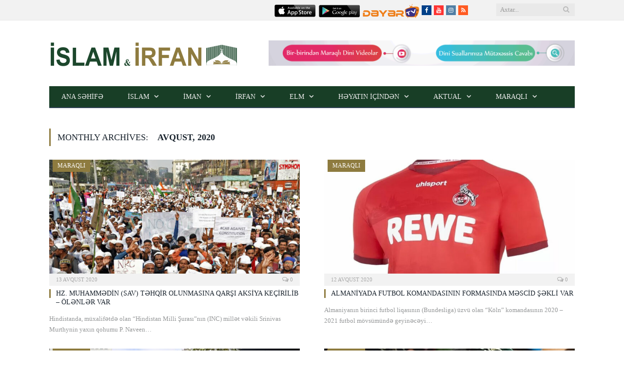

--- FILE ---
content_type: text/html; charset=UTF-8
request_url: http://www.islamveirfan.com/2020/08/page/3/
body_size: 25552
content:
<!DOCTYPE html>

<!--[if IE 8]> <html class="ie ie8" lang="az" prefix="og: http://ogp.me/ns# fb: http://ogp.me/ns/fb#"> <![endif]-->
<!--[if IE 9]> <html class="ie ie9" lang="az" prefix="og: http://ogp.me/ns# fb: http://ogp.me/ns/fb#"> <![endif]-->
<!--[if gt IE 9]><!--> <html lang="az" prefix="og: http://ogp.me/ns# fb: http://ogp.me/ns/fb#"> <!--<![endif]-->

<head>


<meta charset="UTF-8" />
<title>  2020  Avqust</title>

 
<meta name="viewport" content="width=device-width, initial-scale=1" />
<meta http-equiv="X-UA-Compatible" content="IE=edge" />
<link rel="pingback" href="http://www.islamveirfan.com/xmlrpc.php" />
	
<link rel="shortcut icon" href="http://www.islamveirfan.com/wp-content/uploads/2017/11/liconogo-1.png" />	

	
<link rel='dns-prefetch' href='//fonts.googleapis.com' />
<link rel='dns-prefetch' href='//s.w.org' />
<link rel="alternate" type="application/rss+xml" title="İslam və İrfan &raquo; Qidalandırıcısı" href="https://www.islamveirfan.com/feed/" />
<link rel="alternate" type="application/rss+xml" title="İslam və İrfan &raquo; Şərh Qidalandırıcısı" href="https://www.islamveirfan.com/comments/feed/" />
		<script type="text/javascript">
			window._wpemojiSettings = {"baseUrl":"https:\/\/s.w.org\/images\/core\/emoji\/11\/72x72\/","ext":".png","svgUrl":"https:\/\/s.w.org\/images\/core\/emoji\/11\/svg\/","svgExt":".svg","source":{"concatemoji":"http:\/\/www.islamveirfan.com\/wp-includes\/js\/wp-emoji-release.min.js?ver=4.9.26"}};
			!function(e,a,t){var n,r,o,i=a.createElement("canvas"),p=i.getContext&&i.getContext("2d");function s(e,t){var a=String.fromCharCode;p.clearRect(0,0,i.width,i.height),p.fillText(a.apply(this,e),0,0);e=i.toDataURL();return p.clearRect(0,0,i.width,i.height),p.fillText(a.apply(this,t),0,0),e===i.toDataURL()}function c(e){var t=a.createElement("script");t.src=e,t.defer=t.type="text/javascript",a.getElementsByTagName("head")[0].appendChild(t)}for(o=Array("flag","emoji"),t.supports={everything:!0,everythingExceptFlag:!0},r=0;r<o.length;r++)t.supports[o[r]]=function(e){if(!p||!p.fillText)return!1;switch(p.textBaseline="top",p.font="600 32px Arial",e){case"flag":return s([55356,56826,55356,56819],[55356,56826,8203,55356,56819])?!1:!s([55356,57332,56128,56423,56128,56418,56128,56421,56128,56430,56128,56423,56128,56447],[55356,57332,8203,56128,56423,8203,56128,56418,8203,56128,56421,8203,56128,56430,8203,56128,56423,8203,56128,56447]);case"emoji":return!s([55358,56760,9792,65039],[55358,56760,8203,9792,65039])}return!1}(o[r]),t.supports.everything=t.supports.everything&&t.supports[o[r]],"flag"!==o[r]&&(t.supports.everythingExceptFlag=t.supports.everythingExceptFlag&&t.supports[o[r]]);t.supports.everythingExceptFlag=t.supports.everythingExceptFlag&&!t.supports.flag,t.DOMReady=!1,t.readyCallback=function(){t.DOMReady=!0},t.supports.everything||(n=function(){t.readyCallback()},a.addEventListener?(a.addEventListener("DOMContentLoaded",n,!1),e.addEventListener("load",n,!1)):(e.attachEvent("onload",n),a.attachEvent("onreadystatechange",function(){"complete"===a.readyState&&t.readyCallback()})),(n=t.source||{}).concatemoji?c(n.concatemoji):n.wpemoji&&n.twemoji&&(c(n.twemoji),c(n.wpemoji)))}(window,document,window._wpemojiSettings);
		</script>
		<style type="text/css">
img.wp-smiley,
img.emoji {
	display: inline !important;
	border: none !important;
	box-shadow: none !important;
	height: 1em !important;
	width: 1em !important;
	margin: 0 .07em !important;
	vertical-align: -0.1em !important;
	background: none !important;
	padding: 0 !important;
}
</style>
<link rel='stylesheet' id='contact-form-7-css'  href='http://www.islamveirfan.com/wp-content/plugins/contact-form-7/includes/css/styles.css?ver=4.9.1' type='text/css' media='all' />
<link rel='stylesheet' id='pms-style-front-end-css'  href='http://www.islamveirfan.com/wp-content/plugins/paid-member-subscriptions/assets/css/style-front-end.css?ver=2.6.8' type='text/css' media='all' />
<link rel='stylesheet' id='rs-plugin-settings-css'  href='http://www.islamveirfan.com/wp-content/plugins/revslider/public/assets/css/settings.css?ver=5.4.3.1' type='text/css' media='all' />
<style id='rs-plugin-settings-inline-css' type='text/css'>
#rs-demo-id {}
</style>
<link rel='stylesheet' id='smartmag-fonts-css'  href='http://fonts.googleapis.com/css?family=Open+Sans%3A400%2C400Italic%2C600%2C700%7CRoboto+Slab&#038;subset=latin%2Clatin-ext' type='text/css' media='all' />
<link rel='stylesheet' id='smartmag-core-css'  href='http://www.islamveirfan.com/wp-content/themes/smart-mag/style.css?ver=3.1.0' type='text/css' media='all' />
<link rel='stylesheet' id='smartmag-responsive-css'  href='http://www.islamveirfan.com/wp-content/themes/smart-mag/css/responsive.css?ver=3.1.0' type='text/css' media='all' />
<link rel='stylesheet' id='smartmag-font-awesome-css'  href='http://www.islamveirfan.com/wp-content/themes/smart-mag/css/fontawesome/css/font-awesome.min.css?ver=3.1.0' type='text/css' media='all' />
<style id='smartmag-font-awesome-inline-css' type='text/css'>
body,
.gallery-title,
.section-head,
.block-head,
.modal-header .modal-title,
h3.gallery-title,
.modern-quote cite,
.comment-respond small,
.main-heading,
.page-title,
.entry-title,
.main .sidebar .widgettitle,
.tabbed .tabs-list,
.main-footer .widgettitle { font-family:  Georgia, Cambria, "Times New Roman", Times, serif;  }
::selection { background: #8e7b3f; }

::-moz-selection { background: #8e7b3f; }

.top-bar, .post-content .modern-quote, .mobile-head { border-top-color: #8e7b3f; }

.main-color,
.trending-ticker .heading,
.nav-light .menu > li:hover > a,
.nav-light .menu > .current-menu-item > a,
.nav-light .menu > .current-menu-parent > a,
.nav-light .menu li li:hover,
.nav-light .menu li li.current-menu-item,
.nav-light .mega-menu .sub-nav li:hover,
.nav-light .menu .sub-nav li.current-menu-item,
.nav-light .menu li li:hover > a,
.nav-light .menu li li.current-menu-item > a,
.nav-light .mega-menu .sub-nav li:hover > a,
.nav-light .menu .sub-nav li.current-menu-item > a,
.nav-light-search .active .search-icon,
.nav-light-search .search-icon:hover,
.breadcrumbs .location,
.gallery-title,
.section-head.prominent,
.recentcomments .url,
.block.posts .fa-angle-right,
.news-focus .section-head,
.focus-grid .section-head,
.post-meta-b .posted-by a,
.post-content a,
.main-stars,
.main-stars span:before,
.related-posts .section-head,
.comments-list .bypostauthor .comment-author a,
.error-page .text-404,
a.bbp-author-name { color: #8e7b3f; }

.navigation .menu > li:hover > a,
.navigation .menu > .current-menu-item > a,
.navigation .menu > .current-menu-parent > a,
.navigation .menu > .current-menu-ancestor > a,
.block-head,
.tabbed .tabs-list .active a,
.comment-content .reply,
.sc-tabs .active a,
.nav-dark-b { border-bottom-color: #8e7b3f; }

.main-featured .cat,
.main-featured .pages .flex-active,
.main-pagination .current,
.main-pagination a:hover,
.block-head .heading,
.cat-title,
.post .read-more a,
.rate-number .progress,
.listing-meta .rate-number .progress,
.review-box .overall,
.review-box .bar,
.post-pagination > span,
.button,
.sc-button-default:hover,
.drop-caps { background: #8e7b3f; }

.nav-search .search-icon:hover,
.nav-search .active .search-icon { border-color: #8e7b3f; }

.modal-header .modal-title,
.highlights h2:before,
.post-header .post-title:before,
.review-box .heading,
.main-heading,
.page-title,
.entry-title,
div.bbp-template-notice,
div.indicator-hint,
div.bbp-template-notice.info,
.post-content .wpcf7-not-valid-tip { border-left-color: #8e7b3f; }

@media only screen and (max-width: 799px) { .navigation .mobile .fa { background: #8e7b3f; } }

.mobile-head { border-top-color: #8e7b3f; }

.post-content a { color: #8e7b3f; }

.navigation { background-color: #183e26;; }

@media only screen and (max-width: 799px) { .navigation .menu > li:hover > a, .navigation .menu > .current-menu-item > a, 
.navigation .menu > .current-menu-parent > a { background-color: #183e26;; } }

.navigation.sticky { background: rgb(24,62,38); background: rgba(24,62,38, 0.9);; }

.navigation .mega-menu, .navigation .menu ul { background-color: #183e26;; }

@media only screen and (max-width: 799px) { .navigation .mega-menu.links > li:hover { background-color: #183e26;; } }


h1,
h2,
h3,
h4,
h5,
h6,
.posts-list .content > a,
.block.posts a,
.gallery-block .carousel .title a,
.navigate-posts .link,
.list-timeline .posts article,
.bbpress.single-topic .main-heading,
#bbpress-forums .bbp-topic-title,
#bbpress-forums .bbp-forum-title { font-family:  Georgia, Cambria, "Times New Roman", Times, serif;  }
.post-content { font-family:  Georgia, Cambria, "Times New Roman", Times, serif;  }
.navigation .menu { font-family:  Georgia, Cambria, "Times New Roman", Times, serif;  }
.highlights .excerpt, .listing-alt .content .excerpt { font-family:  Georgia, Cambria, "Times New Roman", Times, serif;  }
.post-header h1, .post-content h1, .post-content h2, .post-content h3, .post-content h4, .post-content h5, .post-content h6 { font-family:  Georgia, Cambria, "Times New Roman", Times, serif;  }

.cat-15, 
.cat-title.cat-15,
.block-head.cat-text-15 .heading { 
	background: #8e7b3f;
}

.block-head.cat-text-15 {
	border-color: #8e7b3f;
}
				
.cat-text-15, .section-head.cat-text-15 { color: #8e7b3f; }
				 

.navigation .menu > .menu-cat-15:hover > a, .navigation .menu > .menu-cat-15.current-menu-item > a, .navigation .menu > .menu-cat-15.current-menu-parent > a {
	border-bottom-color: #8e7b3f;
}


.cat-14, 
.cat-title.cat-14,
.block-head.cat-text-14 .heading { 
	background: #d4301a;
}

.block-head.cat-text-14 {
	border-color: #d4301a;
}
				
.cat-text-14, .section-head.cat-text-14 { color: #d4301a; }
				 

.navigation .menu > .menu-cat-14:hover > a, .navigation .menu > .menu-cat-14.current-menu-item > a, .navigation .menu > .menu-cat-14.current-menu-parent > a {
	border-bottom-color: #d4301a;
}


.cat-19, 
.cat-title.cat-19,
.block-head.cat-text-19 .heading { 
	background: #32742c;
}

.block-head.cat-text-19 {
	border-color: #32742c;
}
				
.cat-text-19, .section-head.cat-text-19 { color: #32742c; }
				 

.navigation .menu > .menu-cat-19:hover > a, .navigation .menu > .menu-cat-19.current-menu-item > a, .navigation .menu > .menu-cat-19.current-menu-parent > a {
	border-bottom-color: #32742c;
}


.cat-16, 
.cat-title.cat-16,
.block-head.cat-text-16 .heading { 
	background: #32742c;
}

.block-head.cat-text-16 {
	border-color: #32742c;
}
				
.cat-text-16, .section-head.cat-text-16 { color: #32742c; }
				 

.navigation .menu > .menu-cat-16:hover > a, .navigation .menu > .menu-cat-16.current-menu-item > a, .navigation .menu > .menu-cat-16.current-menu-parent > a {
	border-bottom-color: #32742c;
}


.cat-17, 
.cat-title.cat-17,
.block-head.cat-text-17 .heading { 
	background: #e67e22;
}

.block-head.cat-text-17 {
	border-color: #e67e22;
}
				
.cat-text-17, .section-head.cat-text-17 { color: #e67e22; }
				 

.navigation .menu > .menu-cat-17:hover > a, .navigation .menu > .menu-cat-17.current-menu-item > a, .navigation .menu > .menu-cat-17.current-menu-parent > a {
	border-bottom-color: #e67e22;
}


.cat-18, 
.cat-title.cat-18,
.block-head.cat-text-18 .heading { 
	background: #3498db;
}

.block-head.cat-text-18 {
	border-color: #3498db;
}
				
.cat-text-18, .section-head.cat-text-18 { color: #3498db; }
				 

.navigation .menu > .menu-cat-18:hover > a, .navigation .menu > .menu-cat-18.current-menu-item > a, .navigation .menu > .menu-cat-18.current-menu-parent > a {
	border-bottom-color: #3498db;
}


.cat-2, 
.cat-title.cat-2,
.block-head.cat-text-2 .heading { 
	background: #8e7b3f;
}

.block-head.cat-text-2 {
	border-color: #8e7b3f;
}
				
.cat-text-2, .section-head.cat-text-2 { color: #8e7b3f; }
				 

.navigation .menu > .menu-cat-2:hover > a, .navigation .menu > .menu-cat-2.current-menu-item > a, .navigation .menu > .menu-cat-2.current-menu-parent > a {
	border-bottom-color: #8e7b3f;
}

body.boxed.category-2 { background: url(http://theme-sphere.com/smart-mag/wp-content/uploads/2013/07/9278066227_ae25452933_b1.jpg) no-repeat center center fixed; -webkit-background-size: cover; background-size: cover; }

.cat-11, 
.cat-title.cat-11,
.block-head.cat-text-11 .heading { 
	background: #8e7b3f;
}

.block-head.cat-text-11 {
	border-color: #8e7b3f;
}
				
.cat-text-11, .section-head.cat-text-11 { color: #8e7b3f; }
				 

.navigation .menu > .menu-cat-11:hover > a, .navigation .menu > .menu-cat-11.current-menu-item > a, .navigation .menu > .menu-cat-11.current-menu-parent > a {
	border-bottom-color: #8e7b3f;
}


.cat-3, 
.cat-title.cat-3,
.block-head.cat-text-3 .heading { 
	background: #8e7b3f;
}

.block-head.cat-text-3 {
	border-color: #8e7b3f;
}
				
.cat-text-3, .section-head.cat-text-3 { color: #8e7b3f; }
				 

.navigation .menu > .menu-cat-3:hover > a, .navigation .menu > .menu-cat-3.current-menu-item > a, .navigation .menu > .menu-cat-3.current-menu-parent > a {
	border-bottom-color: #8e7b3f;
}


.cat-12, 
.cat-title.cat-12,
.block-head.cat-text-12 .heading { 
	background: #8e7b3f;
}

.block-head.cat-text-12 {
	border-color: #8e7b3f;
}
				
.cat-text-12, .section-head.cat-text-12 { color: #8e7b3f; }
				 

.navigation .menu > .menu-cat-12:hover > a, .navigation .menu > .menu-cat-12.current-menu-item > a, .navigation .menu > .menu-cat-12.current-menu-parent > a {
	border-bottom-color: #8e7b3f;
}


.cat-13, 
.cat-title.cat-13,
.block-head.cat-text-13 .heading { 
	background: #8e7b3f;
}

.block-head.cat-text-13 {
	border-color: #8e7b3f;
}
				
.cat-text-13, .section-head.cat-text-13 { color: #8e7b3f; }
				 

.navigation .menu > .menu-cat-13:hover > a, .navigation .menu > .menu-cat-13.current-menu-item > a, .navigation .menu > .menu-cat-13.current-menu-parent > a {
	border-bottom-color: #8e7b3f;
}


.cat-4, 
.cat-title.cat-4,
.block-head.cat-text-4 .heading { 
	background: #8e7b3f;
}

.block-head.cat-text-4 {
	border-color: #8e7b3f;
}
				
.cat-text-4, .section-head.cat-text-4 { color: #8e7b3f; }
				 

.navigation .menu > .menu-cat-4:hover > a, .navigation .menu > .menu-cat-4.current-menu-item > a, .navigation .menu > .menu-cat-4.current-menu-parent > a {
	border-bottom-color: #8e7b3f;
}


.cat-40, 
.cat-title.cat-40,
.block-head.cat-text-40 .heading { 
	background: #1c472c;
}

.block-head.cat-text-40 {
	border-color: #1c472c;
}
				
.cat-text-40, .section-head.cat-text-40 { color: #1c472c; }
				 

.navigation .menu > .menu-cat-40:hover > a, .navigation .menu > .menu-cat-40.current-menu-item > a, .navigation .menu > .menu-cat-40.current-menu-parent > a {
	border-bottom-color: #1c472c;
}


.cat-5, 
.cat-title.cat-5,
.block-head.cat-text-5 .heading { 
	background: #ffffff;
}

.block-head.cat-text-5 {
	border-color: #ffffff;
}
				
.cat-text-5, .section-head.cat-text-5 { color: #ffffff; }
				 

.navigation .menu > .menu-cat-5:hover > a, .navigation .menu > .menu-cat-5.current-menu-item > a, .navigation .menu > .menu-cat-5.current-menu-parent > a {
	border-bottom-color: #ffffff;
}


.cat-48, 
.cat-title.cat-48,
.block-head.cat-text-48 .heading { 
	background: #7b6a34;
}

.block-head.cat-text-48 {
	border-color: #7b6a34;
}
				
.cat-text-48, .section-head.cat-text-48 { color: #7b6a34; }
				 

.navigation .menu > .menu-cat-48:hover > a, .navigation .menu > .menu-cat-48.current-menu-item > a, .navigation .menu > .menu-cat-48.current-menu-parent > a {
	border-bottom-color: #7b6a34;
}


.cat-49, 
.cat-title.cat-49,
.block-head.cat-text-49 .heading { 
	background: #7b6a34;
}

.block-head.cat-text-49 {
	border-color: #7b6a34;
}
				
.cat-text-49, .section-head.cat-text-49 { color: #7b6a34; }
				 

.navigation .menu > .menu-cat-49:hover > a, .navigation .menu > .menu-cat-49.current-menu-item > a, .navigation .menu > .menu-cat-49.current-menu-parent > a {
	border-bottom-color: #7b6a34;
}


.cat-50, 
.cat-title.cat-50,
.block-head.cat-text-50 .heading { 
	background: #8e7b3f;
}

.block-head.cat-text-50 {
	border-color: #8e7b3f;
}
				
.cat-text-50, .section-head.cat-text-50 { color: #8e7b3f; }
				 

.navigation .menu > .menu-cat-50:hover > a, .navigation .menu > .menu-cat-50.current-menu-item > a, .navigation .menu > .menu-cat-50.current-menu-parent > a {
	border-bottom-color: #8e7b3f;
}


.cat-51, 
.cat-title.cat-51,
.block-head.cat-text-51 .heading { 
	background: #8e7b3f;
}

.block-head.cat-text-51 {
	border-color: #8e7b3f;
}
				
.cat-text-51, .section-head.cat-text-51 { color: #8e7b3f; }
				 

.navigation .menu > .menu-cat-51:hover > a, .navigation .menu > .menu-cat-51.current-menu-item > a, .navigation .menu > .menu-cat-51.current-menu-parent > a {
	border-bottom-color: #8e7b3f;
}


.cat-52, 
.cat-title.cat-52,
.block-head.cat-text-52 .heading { 
	background: #8e7b3f;
}

.block-head.cat-text-52 {
	border-color: #8e7b3f;
}
				
.cat-text-52, .section-head.cat-text-52 { color: #8e7b3f; }
				 

.navigation .menu > .menu-cat-52:hover > a, .navigation .menu > .menu-cat-52.current-menu-item > a, .navigation .menu > .menu-cat-52.current-menu-parent > a {
	border-bottom-color: #8e7b3f;
}


.cat-53, 
.cat-title.cat-53,
.block-head.cat-text-53 .heading { 
	background: #8e7b3f;
}

.block-head.cat-text-53 {
	border-color: #8e7b3f;
}
				
.cat-text-53, .section-head.cat-text-53 { color: #8e7b3f; }
				 

.navigation .menu > .menu-cat-53:hover > a, .navigation .menu > .menu-cat-53.current-menu-item > a, .navigation .menu > .menu-cat-53.current-menu-parent > a {
	border-bottom-color: #8e7b3f;
}


.cat-54, 
.cat-title.cat-54,
.block-head.cat-text-54 .heading { 
	background: #8e7b3f;
}

.block-head.cat-text-54 {
	border-color: #8e7b3f;
}
				
.cat-text-54, .section-head.cat-text-54 { color: #8e7b3f; }
				 

.navigation .menu > .menu-cat-54:hover > a, .navigation .menu > .menu-cat-54.current-menu-item > a, .navigation .menu > .menu-cat-54.current-menu-parent > a {
	border-bottom-color: #8e7b3f;
}


.cat-55, 
.cat-title.cat-55,
.block-head.cat-text-55 .heading { 
	background: #8e7b3f;
}

.block-head.cat-text-55 {
	border-color: #8e7b3f;
}
				
.cat-text-55, .section-head.cat-text-55 { color: #8e7b3f; }
				 

.navigation .menu > .menu-cat-55:hover > a, .navigation .menu > .menu-cat-55.current-menu-item > a, .navigation .menu > .menu-cat-55.current-menu-parent > a {
	border-bottom-color: #8e7b3f;
}


body.boxed {

background-repeat: no-repeat;
background-attachment: fixed;
background-position: center center;
-webkit-background-size: cover; -moz-background-size: cover;-o-background-size: cover; 
background-size: cover;
background-image: url('http://theme-sphere.com/smart-mag/wp-content/uploads/2014/01/5-4yas-4415263267_3c62eecb99_o.jpg');

}
</style>
<link rel='stylesheet' id='sab-font-css'  href='http://fonts.googleapis.com/css?family=Lustria:400,700,400italic,700italic|Aladin:400,700,400italic,700italic|Abril+Fatface:400,700,400italic,700italic&#038;subset=latin' type='text/css' media='all' />
<script type='text/javascript' src='http://www.islamveirfan.com/wp-includes/js/jquery/jquery.js?ver=1.12.4'></script>
<script type='text/javascript' src='http://www.islamveirfan.com/wp-includes/js/jquery/jquery-migrate.min.js?ver=1.4.1'></script>
<script type='text/javascript'>
/* <![CDATA[ */
var pmsGdpr = {"delete_url":"https:\/\/www.islamveirfan.com?pms_user=0&pms_action=pms_delete_user&pms_nonce=f17d0dbdd0","delete_text":"Type DELETE to confirm deleting your account and all data associated with it:","delete_error_text":"You did not type DELETE. Try again!"};
var PMS_States = {"RO":{"AB":"Alba","AR":"Arad","AG":"Arge&#537;","BC":"Bac&#259;u","BH":"Bihor","BN":"Bistri&#539;a-N&#259;s&#259;ud","BT":"Boto&#537;ani","BR":"Br&#259;ila","BV":"Bra&#537;ov","B":"Bucure&#537;ti","BZ":"Buz&#259;u","CL":"C&#259;l&#259;ra&#537;i","CS":"Cara&#537;-Severin","CJ":"Cluj","CT":"Constan&#539;a","CV":"Covasna","DB":"D&acirc;mbovi&#539;a","DJ":"Dolj","GL":"Gala&#539;i","GR":"Giurgiu","GJ":"Gorj","HR":"Harghita","HD":"Hunedoara","IL":"Ialomi&#539;a","IS":"Ia&#537;i","IF":"Ilfov","MM":"Maramure&#537;","MH":"Mehedin&#539;i","MS":"Mure&#537;","NT":"Neam&#539;","OT":"Olt","PH":"Prahova","SJ":"S&#259;laj","SM":"Satu Mare","SB":"Sibiu","SV":"Suceava","TR":"Teleorman","TM":"Timi&#537;","TL":"Tulcea","VL":"V&acirc;lcea","VS":"Vaslui","VN":"Vrancea"},"PE":{"CAL":"El Callao","LMA":"Municipalidad Metropolitana de Lima","AMA":"Amazonas","ANC":"Ancash","APU":"Apur&iacute;mac","ARE":"Arequipa","AYA":"Ayacucho","CAJ":"Cajamarca","CUS":"Cusco","HUV":"Huancavelica","HUC":"Hu&aacute;nuco","ICA":"Ica","JUN":"Jun&iacute;n","LAL":"La Libertad","LAM":"Lambayeque","LIM":"Lima","LOR":"Loreto","MDD":"Madre de Dios","MOQ":"Moquegua","PAS":"Pasco","PIU":"Piura","PUN":"Puno","SAM":"San Mart&iacute;n","TAC":"Tacna","TUM":"Tumbes","UCA":"Ucayali"},"HK":{"HONG KONG":"Hong Kong Island","KOWLOON":"Kowloon","NEW TERRITORIES":"New Territories"},"BD":{"BAG":"Bagerhat","BAN":"Bandarban","BAR":"Barguna","BARI":"Barisal","BHO":"Bhola","BOG":"Bogra","BRA":"Brahmanbaria","CHA":"Chandpur","CHI":"Chittagong","CHU":"Chuadanga","COM":"Comilla","COX":"Cox's Bazar","DHA":"Dhaka","DIN":"Dinajpur","FAR":"Faridpur ","FEN":"Feni","GAI":"Gaibandha","GAZI":"Gazipur","GOP":"Gopalganj","HAB":"Habiganj","JAM":"Jamalpur","JES":"Jessore","JHA":"Jhalokati","JHE":"Jhenaidah","JOY":"Joypurhat","KHA":"Khagrachhari","KHU":"Khulna","KIS":"Kishoreganj","KUR":"Kurigram","KUS":"Kushtia","LAK":"Lakshmipur","LAL":"Lalmonirhat","MAD":"Madaripur","MAG":"Magura","MAN":"Manikganj ","MEH":"Meherpur","MOU":"Moulvibazar","MUN":"Munshiganj","MYM":"Mymensingh","NAO":"Naogaon","NAR":"Narail","NARG":"Narayanganj","NARD":"Narsingdi","NAT":"Natore","NAW":"Nawabganj","NET":"Netrakona","NIL":"Nilphamari","NOA":"Noakhali","PAB":"Pabna","PAN":"Panchagarh","PAT":"Patuakhali","PIR":"Pirojpur","RAJB":"Rajbari","RAJ":"Rajshahi","RAN":"Rangamati","RANP":"Rangpur","SAT":"Satkhira","SHA":"Shariatpur","SHE":"Sherpur","SIR":"Sirajganj","SUN":"Sunamganj","SYL":"Sylhet","TAN":"Tangail","THA":"Thakurgaon"},"NZ":{"NL":"Northland","AK":"Auckland","WA":"Waikato","BP":"Bay of Plenty","TK":"Taranaki","GI":"Gisborne","HB":"Hawke&rsquo;s Bay","MW":"Manawatu-Wanganui","WE":"Wellington","NS":"Nelson","MB":"Marlborough","TM":"Tasman","WC":"West Coast","CT":"Canterbury","OT":"Otago","SL":"Southland"},"MY":{"JHR":"Johor","KDH":"Kedah","KTN":"Kelantan","MLK":"Melaka","NSN":"Negeri Sembilan","PHG":"Pahang","PRK":"Perak","PLS":"Perlis","PNG":"Pulau Pinang","SBH":"Sabah","SWK":"Sarawak","SGR":"Selangor","TRG":"Terengganu","KUL":"W.P. Kuala Lumpur","LBN":"W.P. Labuan","PJY":"W.P. Putrajaya"},"US":{"AL":"Alabama","AK":"Alaska","AZ":"Arizona","AR":"Arkansas","CA":"California","CO":"Colorado","CT":"Connecticut","DE":"Delaware","DC":"District Of Columbia","FL":"Florida","GA":"Georgia","HI":"Hawaii","ID":"Idaho","IL":"Illinois","IN":"Indiana","IA":"Iowa","KS":"Kansas","KY":"Kentucky","LA":"Louisiana","ME":"Maine","MD":"Maryland","MA":"Massachusetts","MI":"Michigan","MN":"Minnesota","MS":"Mississippi","MO":"Missouri","MT":"Montana","NE":"Nebraska","NV":"Nevada","NH":"New Hampshire","NJ":"New Jersey","NM":"New Mexico","NY":"New York","NC":"North Carolina","ND":"North Dakota","OH":"Ohio","OK":"Oklahoma","OR":"Oregon","PA":"Pennsylvania","RI":"Rhode Island","SC":"South Carolina","SD":"South Dakota","TN":"Tennessee","TX":"Texas","UT":"Utah","VT":"Vermont","VA":"Virginia","WA":"Washington","WV":"West Virginia","WI":"Wisconsin","WY":"Wyoming","AA":"Armed Forces (AA)","AE":"Armed Forces (AE)","AP":"Armed Forces (AP)","AS":"American Samoa","GU":"Guam","MP":"Northern Mariana Islands","PR":"Puerto Rico","UM":"US Minor Outlying Islands","VI":"US Virgin Islands"},"TH":{"TH-37":"Amnat Charoen (&#3629;&#3635;&#3609;&#3634;&#3592;&#3648;&#3592;&#3619;&#3636;&#3597;)","TH-15":"Ang Thong (&#3629;&#3656;&#3634;&#3591;&#3607;&#3629;&#3591;)","TH-14":"Ayutthaya (&#3614;&#3619;&#3632;&#3609;&#3588;&#3619;&#3624;&#3619;&#3637;&#3629;&#3618;&#3640;&#3608;&#3618;&#3634;)","TH-10":"Bangkok (&#3585;&#3619;&#3640;&#3591;&#3648;&#3607;&#3614;&#3617;&#3627;&#3634;&#3609;&#3588;&#3619;)","TH-38":"Bueng Kan (&#3610;&#3638;&#3591;&#3585;&#3634;&#3628;)","TH-31":"Buri Ram (&#3610;&#3640;&#3619;&#3637;&#3619;&#3633;&#3617;&#3618;&#3660;)","TH-24":"Chachoengsao (&#3593;&#3632;&#3648;&#3594;&#3636;&#3591;&#3648;&#3607;&#3619;&#3634;)","TH-18":"Chai Nat (&#3594;&#3633;&#3618;&#3609;&#3634;&#3607;)","TH-36":"Chaiyaphum (&#3594;&#3633;&#3618;&#3616;&#3641;&#3617;&#3636;)","TH-22":"Chanthaburi (&#3592;&#3633;&#3609;&#3607;&#3610;&#3640;&#3619;&#3637;)","TH-50":"Chiang Mai (&#3648;&#3594;&#3637;&#3618;&#3591;&#3651;&#3627;&#3617;&#3656;)","TH-57":"Chiang Rai (&#3648;&#3594;&#3637;&#3618;&#3591;&#3619;&#3634;&#3618;)","TH-20":"Chonburi (&#3594;&#3621;&#3610;&#3640;&#3619;&#3637;)","TH-86":"Chumphon (&#3594;&#3640;&#3617;&#3614;&#3619;)","TH-46":"Kalasin (&#3585;&#3634;&#3628;&#3626;&#3636;&#3609;&#3608;&#3640;&#3660;)","TH-62":"Kamphaeng Phet (&#3585;&#3635;&#3649;&#3614;&#3591;&#3648;&#3614;&#3594;&#3619;)","TH-71":"Kanchanaburi (&#3585;&#3634;&#3597;&#3592;&#3609;&#3610;&#3640;&#3619;&#3637;)","TH-40":"Khon Kaen (&#3586;&#3629;&#3609;&#3649;&#3585;&#3656;&#3609;)","TH-81":"Krabi (&#3585;&#3619;&#3632;&#3610;&#3637;&#3656;)","TH-52":"Lampang (&#3621;&#3635;&#3611;&#3634;&#3591;)","TH-51":"Lamphun (&#3621;&#3635;&#3614;&#3641;&#3609;)","TH-42":"Loei (&#3648;&#3621;&#3618;)","TH-16":"Lopburi (&#3621;&#3614;&#3610;&#3640;&#3619;&#3637;)","TH-58":"Mae Hong Son (&#3649;&#3617;&#3656;&#3630;&#3656;&#3629;&#3591;&#3626;&#3629;&#3609;)","TH-44":"Maha Sarakham (&#3617;&#3627;&#3634;&#3626;&#3634;&#3619;&#3588;&#3634;&#3617;)","TH-49":"Mukdahan (&#3617;&#3640;&#3585;&#3604;&#3634;&#3627;&#3634;&#3619;)","TH-26":"Nakhon Nayok (&#3609;&#3588;&#3619;&#3609;&#3634;&#3618;&#3585;)","TH-73":"Nakhon Pathom (&#3609;&#3588;&#3619;&#3611;&#3600;&#3617;)","TH-48":"Nakhon Phanom (&#3609;&#3588;&#3619;&#3614;&#3609;&#3617;)","TH-30":"Nakhon Ratchasima (&#3609;&#3588;&#3619;&#3619;&#3634;&#3594;&#3626;&#3637;&#3617;&#3634;)","TH-60":"Nakhon Sawan (&#3609;&#3588;&#3619;&#3626;&#3623;&#3619;&#3619;&#3588;&#3660;)","TH-80":"Nakhon Si Thammarat (&#3609;&#3588;&#3619;&#3624;&#3619;&#3637;&#3608;&#3619;&#3619;&#3617;&#3619;&#3634;&#3594;)","TH-55":"Nan (&#3609;&#3656;&#3634;&#3609;)","TH-96":"Narathiwat (&#3609;&#3619;&#3634;&#3608;&#3636;&#3623;&#3634;&#3626;)","TH-39":"Nong Bua Lam Phu (&#3627;&#3609;&#3629;&#3591;&#3610;&#3633;&#3623;&#3621;&#3635;&#3616;&#3641;)","TH-43":"Nong Khai (&#3627;&#3609;&#3629;&#3591;&#3588;&#3634;&#3618;)","TH-12":"Nonthaburi (&#3609;&#3609;&#3607;&#3610;&#3640;&#3619;&#3637;)","TH-13":"Pathum Thani (&#3611;&#3607;&#3640;&#3617;&#3608;&#3634;&#3609;&#3637;)","TH-94":"Pattani (&#3611;&#3633;&#3605;&#3605;&#3634;&#3609;&#3637;)","TH-82":"Phang Nga (&#3614;&#3633;&#3591;&#3591;&#3634;)","TH-93":"Phatthalung (&#3614;&#3633;&#3607;&#3621;&#3640;&#3591;)","TH-56":"Phayao (&#3614;&#3632;&#3648;&#3618;&#3634;)","TH-67":"Phetchabun (&#3648;&#3614;&#3594;&#3619;&#3610;&#3641;&#3619;&#3603;&#3660;)","TH-76":"Phetchaburi (&#3648;&#3614;&#3594;&#3619;&#3610;&#3640;&#3619;&#3637;)","TH-66":"Phichit (&#3614;&#3636;&#3592;&#3636;&#3605;&#3619;)","TH-65":"Phitsanulok (&#3614;&#3636;&#3625;&#3603;&#3640;&#3650;&#3621;&#3585;)","TH-54":"Phrae (&#3649;&#3614;&#3619;&#3656;)","TH-83":"Phuket (&#3616;&#3641;&#3648;&#3585;&#3655;&#3605;)","TH-25":"Prachin Buri (&#3611;&#3619;&#3634;&#3592;&#3637;&#3609;&#3610;&#3640;&#3619;&#3637;)","TH-77":"Prachuap Khiri Khan (&#3611;&#3619;&#3632;&#3592;&#3623;&#3610;&#3588;&#3637;&#3619;&#3637;&#3586;&#3633;&#3609;&#3608;&#3660;)","TH-85":"Ranong (&#3619;&#3632;&#3609;&#3629;&#3591;)","TH-70":"Ratchaburi (&#3619;&#3634;&#3594;&#3610;&#3640;&#3619;&#3637;)","TH-21":"Rayong (&#3619;&#3632;&#3618;&#3629;&#3591;)","TH-45":"Roi Et (&#3619;&#3657;&#3629;&#3618;&#3648;&#3629;&#3655;&#3604;)","TH-27":"Sa Kaeo (&#3626;&#3619;&#3632;&#3649;&#3585;&#3657;&#3623;)","TH-47":"Sakon Nakhon (&#3626;&#3585;&#3621;&#3609;&#3588;&#3619;)","TH-11":"Samut Prakan (&#3626;&#3617;&#3640;&#3607;&#3619;&#3611;&#3619;&#3634;&#3585;&#3634;&#3619;)","TH-74":"Samut Sakhon (&#3626;&#3617;&#3640;&#3607;&#3619;&#3626;&#3634;&#3588;&#3619;)","TH-75":"Samut Songkhram (&#3626;&#3617;&#3640;&#3607;&#3619;&#3626;&#3591;&#3588;&#3619;&#3634;&#3617;)","TH-19":"Saraburi (&#3626;&#3619;&#3632;&#3610;&#3640;&#3619;&#3637;)","TH-91":"Satun (&#3626;&#3605;&#3641;&#3621;)","TH-17":"Sing Buri (&#3626;&#3636;&#3591;&#3627;&#3660;&#3610;&#3640;&#3619;&#3637;)","TH-33":"Sisaket (&#3624;&#3619;&#3637;&#3626;&#3632;&#3648;&#3585;&#3625;)","TH-90":"Songkhla (&#3626;&#3591;&#3586;&#3621;&#3634;)","TH-64":"Sukhothai (&#3626;&#3640;&#3650;&#3586;&#3607;&#3633;&#3618;)","TH-72":"Suphan Buri (&#3626;&#3640;&#3614;&#3619;&#3619;&#3603;&#3610;&#3640;&#3619;&#3637;)","TH-84":"Surat Thani (&#3626;&#3640;&#3619;&#3634;&#3625;&#3598;&#3619;&#3660;&#3608;&#3634;&#3609;&#3637;)","TH-32":"Surin (&#3626;&#3640;&#3619;&#3636;&#3609;&#3607;&#3619;&#3660;)","TH-63":"Tak (&#3605;&#3634;&#3585;)","TH-92":"Trang (&#3605;&#3619;&#3633;&#3591;)","TH-23":"Trat (&#3605;&#3619;&#3634;&#3604;)","TH-34":"Ubon Ratchathani (&#3629;&#3640;&#3610;&#3621;&#3619;&#3634;&#3594;&#3608;&#3634;&#3609;&#3637;)","TH-41":"Udon Thani (&#3629;&#3640;&#3604;&#3619;&#3608;&#3634;&#3609;&#3637;)","TH-61":"Uthai Thani (&#3629;&#3640;&#3607;&#3633;&#3618;&#3608;&#3634;&#3609;&#3637;)","TH-53":"Uttaradit (&#3629;&#3640;&#3605;&#3619;&#3604;&#3636;&#3605;&#3606;&#3660;)","TH-95":"Yala (&#3618;&#3632;&#3621;&#3634;)","TH-35":"Yasothon (&#3618;&#3650;&#3626;&#3608;&#3619;)"},"ZA":{"EC":"Eastern Cape","FS":"Free State","GP":"Gauteng","KZN":"KwaZulu-Natal","LP":"Limpopo","MP":"Mpumalanga","NC":"Northern Cape","NW":"North West","WC":"Western Cape"},"CA":{"AB":"Alberta","BC":"British Columbia","MB":"Manitoba","NB":"New Brunswick","NL":"Newfoundland and Labrador","NT":"Northwest Territories","NS":"Nova Scotia","NU":"Nunavut","ON":"Ontario","PE":"Prince Edward Island","QC":"Quebec","SK":"Saskatchewan","YT":"Yukon Territory"},"MX":{"Distrito Federal":"Distrito Federal","Jalisco":"Jalisco","Nuevo Leon":"Nuevo Le\u00f3n","Aguascalientes":"Aguascalientes","Baja California":"Baja California","Baja California Sur":"Baja California Sur","Campeche":"Campeche","Chiapas":"Chiapas","Chihuahua":"Chihuahua","Coahuila":"Coahuila","Colima":"Colima","Durango":"Durango","Guanajuato":"Guanajuato","Guerrero":"Guerrero","Hidalgo":"Hidalgo","Estado de Mexico":"Edo. de M\u00e9xico","Michoacan":"Michoac\u00e1n","Morelos":"Morelos","Nayarit":"Nayarit","Oaxaca":"Oaxaca","Puebla":"Puebla","Queretaro":"Quer\u00e9taro","Quintana Roo":"Quintana Roo","San Luis Potosi":"San Luis Potos\u00ed","Sinaloa":"Sinaloa","Sonora":"Sonora","Tabasco":"Tabasco","Tamaulipas":"Tamaulipas","Tlaxcala":"Tlaxcala","Veracruz":"Veracruz","Yucatan":"Yucat\u00e1n","Zacatecas":"Zacatecas"},"GR":{"I":"\u0391\u03c4\u03c4\u03b9\u03ba\u03ae","A":"\u0391\u03bd\u03b1\u03c4\u03bf\u03bb\u03b9\u03ba\u03ae \u039c\u03b1\u03ba\u03b5\u03b4\u03bf\u03bd\u03af\u03b1 \u03ba\u03b1\u03b9 \u0398\u03c1\u03ac\u03ba\u03b7","B":"\u039a\u03b5\u03bd\u03c4\u03c1\u03b9\u03ba\u03ae \u039c\u03b1\u03ba\u03b5\u03b4\u03bf\u03bd\u03af\u03b1","C":"\u0394\u03c5\u03c4\u03b9\u03ba\u03ae \u039c\u03b1\u03ba\u03b5\u03b4\u03bf\u03bd\u03af\u03b1","D":"\u0389\u03c0\u03b5\u03b9\u03c1\u03bf\u03c2","E":"\u0398\u03b5\u03c3\u03c3\u03b1\u03bb\u03af\u03b1","F":"\u0399\u03cc\u03bd\u03b9\u03bf\u03b9 \u039d\u03ae\u03c3\u03bf\u03b9","G":"\u0394\u03c5\u03c4\u03b9\u03ba\u03ae \u0395\u03bb\u03bb\u03ac\u03b4\u03b1","H":"\u03a3\u03c4\u03b5\u03c1\u03b5\u03ac \u0395\u03bb\u03bb\u03ac\u03b4\u03b1","J":"\u03a0\u03b5\u03bb\u03bf\u03c0\u03cc\u03bd\u03bd\u03b7\u03c3\u03bf\u03c2","K":"\u0392\u03cc\u03c1\u03b5\u03b9\u03bf \u0391\u03b9\u03b3\u03b1\u03af\u03bf","L":"\u039d\u03cc\u03c4\u03b9\u03bf \u0391\u03b9\u03b3\u03b1\u03af\u03bf","M":"\u039a\u03c1\u03ae\u03c4\u03b7"},"TR":{"TR01":"Adana","TR02":"Ad&#305;yaman","TR03":"Afyon","TR04":"A&#287;r&#305;","TR05":"Amasya","TR06":"Ankara","TR07":"Antalya","TR08":"Artvin","TR09":"Ayd&#305;n","TR10":"Bal&#305;kesir","TR11":"Bilecik","TR12":"Bing&#246;l","TR13":"Bitlis","TR14":"Bolu","TR15":"Burdur","TR16":"Bursa","TR17":"&#199;anakkale","TR18":"&#199;ank&#305;r&#305;","TR19":"&#199;orum","TR20":"Denizli","TR21":"Diyarbak&#305;r","TR22":"Edirne","TR23":"Elaz&#305;&#287;","TR24":"Erzincan","TR25":"Erzurum","TR26":"Eski&#351;ehir","TR27":"Gaziantep","TR28":"Giresun","TR29":"G&#252;m&#252;&#351;hane","TR30":"Hakkari","TR31":"Hatay","TR32":"Isparta","TR33":"&#304;&#231;el","TR34":"&#304;stanbul","TR35":"&#304;zmir","TR36":"Kars","TR37":"Kastamonu","TR38":"Kayseri","TR39":"K&#305;rklareli","TR40":"K&#305;r&#351;ehir","TR41":"Kocaeli","TR42":"Konya","TR43":"K&#252;tahya","TR44":"Malatya","TR45":"Manisa","TR46":"Kahramanmara&#351;","TR47":"Mardin","TR48":"Mu&#287;la","TR49":"Mu&#351;","TR50":"Nev&#351;ehir","TR51":"Ni&#287;de","TR52":"Ordu","TR53":"Rize","TR54":"Sakarya","TR55":"Samsun","TR56":"Siirt","TR57":"Sinop","TR58":"Sivas","TR59":"Tekirda&#287;","TR60":"Tokat","TR61":"Trabzon","TR62":"Tunceli","TR63":"&#350;anl&#305;urfa","TR64":"U&#351;ak","TR65":"Van","TR66":"Yozgat","TR67":"Zonguldak","TR68":"Aksaray","TR69":"Bayburt","TR70":"Karaman","TR71":"K&#305;r&#305;kkale","TR72":"Batman","TR73":"&#350;&#305;rnak","TR74":"Bart&#305;n","TR75":"Ardahan","TR76":"I&#287;d&#305;r","TR77":"Yalova","TR78":"Karab&#252;k","TR79":"Kilis","TR80":"Osmaniye","TR81":"D&#252;zce"},"ID":{"AC":"Daerah Istimewa Aceh","SU":"Sumatera Utara","SB":"Sumatera Barat","RI":"Riau","KR":"Kepulauan Riau","JA":"Jambi","SS":"Sumatera Selatan","BB":"Bangka Belitung","BE":"Bengkulu","LA":"Lampung","JK":"DKI Jakarta","JB":"Jawa Barat","BT":"Banten","JT":"Jawa Tengah","JI":"Jawa Timur","YO":"Daerah Istimewa Yogyakarta","BA":"Bali","NB":"Nusa Tenggara Barat","NT":"Nusa Tenggara Timur","KB":"Kalimantan Barat","KT":"Kalimantan Tengah","KI":"Kalimantan Timur","KS":"Kalimantan Selatan","KU":"Kalimantan Utara","SA":"Sulawesi Utara","ST":"Sulawesi Tengah","SG":"Sulawesi Tenggara","SR":"Sulawesi Barat","SN":"Sulawesi Selatan","GO":"Gorontalo","MA":"Maluku","MU":"Maluku Utara","PA":"Papua","PB":"Papua Barat"},"BR":{"AC":"Acre","AL":"Alagoas","AP":"Amap&aacute;","AM":"Amazonas","BA":"Bahia","CE":"Cear&aacute;","DF":"Distrito Federal","ES":"Esp&iacute;rito Santo","GO":"Goi&aacute;s","MA":"Maranh&atilde;o","MT":"Mato Grosso","MS":"Mato Grosso do Sul","MG":"Minas Gerais","PA":"Par&aacute;","PB":"Para&iacute;ba","PR":"Paran&aacute;","PE":"Pernambuco","PI":"Piau&iacute;","RJ":"Rio de Janeiro","RN":"Rio Grande do Norte","RS":"Rio Grande do Sul","RO":"Rond&ocirc;nia","RR":"Roraima","SC":"Santa Catarina","SP":"S&atilde;o Paulo","SE":"Sergipe","TO":"Tocantins"},"ES":{"C":"A Coru&ntilde;a","VI":"Araba\/&Aacute;lava","AB":"Albacete","A":"Alicante","AL":"Almer&iacute;a","O":"Asturias","AV":"&Aacute;vila","BA":"Badajoz","PM":"Baleares","B":"Barcelona","BU":"Burgos","CC":"C&aacute;ceres","CA":"C&aacute;diz","S":"Cantabria","CS":"Castell&oacute;n","CE":"Ceuta","CR":"Ciudad Real","CO":"C&oacute;rdoba","CU":"Cuenca","GI":"Girona","GR":"Granada","GU":"Guadalajara","SS":"Gipuzkoa","H":"Huelva","HU":"Huesca","J":"Ja&eacute;n","LO":"La Rioja","GC":"Las Palmas","LE":"Le&oacute;n","L":"Lleida","LU":"Lugo","M":"Madrid","MA":"M&aacute;laga","ML":"Melilla","MU":"Murcia","NA":"Navarra","OR":"Ourense","P":"Palencia","PO":"Pontevedra","SA":"Salamanca","TF":"Santa Cruz de Tenerife","SG":"Segovia","SE":"Sevilla","SO":"Soria","T":"Tarragona","TE":"Teruel","TO":"Toledo","V":"Valencia","VA":"Valladolid","BI":"Bizkaia","ZA":"Zamora","Z":"Zaragoza"},"CN":{"CN1":"Yunnan \/ &#20113;&#21335;","CN2":"Beijing \/ &#21271;&#20140;","CN3":"Tianjin \/ &#22825;&#27941;","CN4":"Hebei \/ &#27827;&#21271;","CN5":"Shanxi \/ &#23665;&#35199;","CN6":"Inner Mongolia \/ &#20839;&#33945;&#21476;","CN7":"Liaoning \/ &#36797;&#23425;","CN8":"Jilin \/ &#21513;&#26519;","CN9":"Heilongjiang \/ &#40657;&#40857;&#27743;","CN10":"Shanghai \/ &#19978;&#28023;","CN11":"Jiangsu \/ &#27743;&#33487;","CN12":"Zhejiang \/ &#27993;&#27743;","CN13":"Anhui \/ &#23433;&#24509;","CN14":"Fujian \/ &#31119;&#24314;","CN15":"Jiangxi \/ &#27743;&#35199;","CN16":"Shandong \/ &#23665;&#19996;","CN17":"Henan \/ &#27827;&#21335;","CN18":"Hubei \/ &#28246;&#21271;","CN19":"Hunan \/ &#28246;&#21335;","CN20":"Guangdong \/ &#24191;&#19996;","CN21":"Guangxi Zhuang \/ &#24191;&#35199;&#22766;&#26063;","CN22":"Hainan \/ &#28023;&#21335;","CN23":"Chongqing \/ &#37325;&#24198;","CN24":"Sichuan \/ &#22235;&#24029;","CN25":"Guizhou \/ &#36149;&#24030;","CN26":"Shaanxi \/ &#38485;&#35199;","CN27":"Gansu \/ &#29976;&#32899;","CN28":"Qinghai \/ &#38738;&#28023;","CN29":"Ningxia Hui \/ &#23425;&#22799;","CN30":"Macau \/ &#28595;&#38376;","CN31":"Tibet \/ &#35199;&#34255;","CN32":"Xinjiang \/ &#26032;&#30086;"},"NP":{"ILL":"Illam","JHA":"Jhapa","PAN":"Panchthar","TAP":"Taplejung","BHO":"Bhojpur","DKA":"Dhankuta","MOR":"Morang","SUN":"Sunsari","SAN":"Sankhuwa","TER":"Terhathum","KHO":"Khotang","OKH":"Okhaldhunga","SAP":"Saptari","SIR":"Siraha","SOL":"Solukhumbu","UDA":"Udayapur","DHA":"Dhanusa","DLK":"Dolakha","MOH":"Mohottari","RAM":"Ramechha","SAR":"Sarlahi","SIN":"Sindhuli","BHA":"Bhaktapur","DHD":"Dhading","KTM":"Kathmandu","KAV":"Kavrepalanchowk","LAL":"Lalitpur","NUW":"Nuwakot","RAS":"Rasuwa","SPC":"Sindhupalchowk","BAR":"Bara","CHI":"Chitwan","MAK":"Makwanpur","PAR":"Parsa","RAU":"Rautahat","GOR":"Gorkha","KAS":"Kaski","LAM":"Lamjung","MAN":"Manang","SYN":"Syangja","TAN":"Tanahun","BAG":"Baglung","PBT":"Parbat","MUS":"Mustang","MYG":"Myagdi","AGR":"Agrghakanchi","GUL":"Gulmi","KAP":"Kapilbastu","NAW":"Nawalparasi","PAL":"Palpa","RUP":"Rupandehi","DAN":"Dang","PYU":"Pyuthan","ROL":"Rolpa","RUK":"Rukum","SAL":"Salyan","BAN":"Banke","BDA":"Bardiya","DAI":"Dailekh","JAJ":"Jajarkot","SUR":"Surkhet","DOL":"Dolpa","HUM":"Humla","JUM":"Jumla","KAL":"Kalikot","MUG":"Mugu","ACH":"Achham","BJH":"Bajhang","BJU":"Bajura","DOT":"Doti","KAI":"Kailali","BAI":"Baitadi","DAD":"Dadeldhura","DAR":"Darchula","KAN":"Kanchanpur"},"PH":{"ABR":"Abra","AGN":"Agusan del Norte","AGS":"Agusan del Sur","AKL":"Aklan","ALB":"Albay","ANT":"Antique","APA":"Apayao","AUR":"Aurora","BAS":"Basilan","BAN":"Bataan","BTN":"Batanes","BTG":"Batangas","BEN":"Benguet","BIL":"Biliran","BOH":"Bohol","BUK":"Bukidnon","BUL":"Bulacan","CAG":"Cagayan","CAN":"Camarines Norte","CAS":"Camarines Sur","CAM":"Camiguin","CAP":"Capiz","CAT":"Catanduanes","CAV":"Cavite","CEB":"Cebu","COM":"Compostela Valley","NCO":"Cotabato","DAV":"Davao del Norte","DAS":"Davao del Sur","DAC":"Davao Occidental","DAO":"Davao Oriental","DIN":"Dinagat Islands","EAS":"Eastern Samar","GUI":"Guimaras","IFU":"Ifugao","ILN":"Ilocos Norte","ILS":"Ilocos Sur","ILI":"Iloilo","ISA":"Isabela","KAL":"Kalinga","LUN":"La Union","LAG":"Laguna","LAN":"Lanao del Norte","LAS":"Lanao del Sur","LEY":"Leyte","MAG":"Maguindanao","MAD":"Marinduque","MAS":"Masbate","MSC":"Misamis Occidental","MSR":"Misamis Oriental","MOU":"Mountain Province","NEC":"Negros Occidental","NER":"Negros Oriental","NSA":"Northern Samar","NUE":"Nueva Ecija","NUV":"Nueva Vizcaya","MDC":"Occidental Mindoro","MDR":"Oriental Mindoro","PLW":"Palawan","PAM":"Pampanga","PAN":"Pangasinan","QUE":"Quezon","QUI":"Quirino","RIZ":"Rizal","ROM":"Romblon","WSA":"Samar","SAR":"Sarangani","SIQ":"Siquijor","SOR":"Sorsogon","SCO":"South Cotabato","SLE":"Southern Leyte","SUK":"Sultan Kudarat","SLU":"Sulu","SUN":"Surigao del Norte","SUR":"Surigao del Sur","TAR":"Tarlac","TAW":"Tawi-Tawi","ZMB":"Zambales","ZAN":"Zamboanga del Norte","ZAS":"Zamboanga del Sur","ZSI":"Zamboanga Sibugay","00":"Metro Manila"},"JP":{"JP01":"Hokkaido","JP02":"Aomori","JP03":"Iwate","JP04":"Miyagi","JP05":"Akita","JP06":"Yamagata","JP07":"Fukushima","JP08":"Ibaraki","JP09":"Tochigi","JP10":"Gunma","JP11":"Saitama","JP12":"Chiba","JP13":"Tokyo","JP14":"Kanagawa","JP15":"Niigata","JP16":"Toyama","JP17":"Ishikawa","JP18":"Fukui","JP19":"Yamanashi","JP20":"Nagano","JP21":"Gifu","JP22":"Shizuoka","JP23":"Aichi","JP24":"Mie","JP25":"Shiga","JP26":"Kyoto","JP27":"Osaka","JP28":"Hyogo","JP29":"Nara","JP30":"Wakayama","JP31":"Tottori","JP32":"Shimane","JP33":"Okayama","JP34":"Hiroshima","JP35":"Yamaguchi","JP36":"Tokushima","JP37":"Kagawa","JP38":"Ehime","JP39":"Kochi","JP40":"Fukuoka","JP41":"Saga","JP42":"Nagasaki","JP43":"Kumamoto","JP44":"Oita","JP45":"Miyazaki","JP46":"Kagoshima","JP47":"Okinawa"},"AU":{"ACT":"Australian Capital Territory","NSW":"New South Wales","NT":"Northern Territory","QLD":"Queensland","SA":"South Australia","TAS":"Tasmania","VIC":"Victoria","WA":"Western Australia"},"HU":{"BK":"B\u00e1cs-Kiskun","BE":"B\u00e9k\u00e9s","BA":"Baranya","BZ":"Borsod-Aba\u00faj-Zempl\u00e9n","BU":"Budapest","CS":"Csongr\u00e1d","FE":"Fej\u00e9r","GS":"Gy\u0151r-Moson-Sopron","HB":"Hajd\u00fa-Bihar","HE":"Heves","JN":"J\u00e1sz-Nagykun-Szolnok","KE":"Kom\u00e1rom-Esztergom","NO":"N\u00f3gr\u00e1d","PE":"Pest","SO":"Somogy","SZ":"Szabolcs-Szatm\u00e1r-Bereg","TO":"Tolna","VA":"Vas","VE":"Veszpr\u00e9m","ZA":"Zala"},"IT":{"AG":"Agrigento","AL":"Alessandria","AN":"Ancona","AO":"Aosta","AR":"Arezzo","AP":"Ascoli Piceno","AT":"Asti","AV":"Avellino","BA":"Bari","BT":"Barletta-Andria-Trani","BL":"Belluno","BN":"Benevento","BG":"Bergamo","BI":"Biella","BO":"Bologna","BZ":"Bolzano","BS":"Brescia","BR":"Brindisi","CA":"Cagliari","CL":"Caltanissetta","CB":"Campobasso","CI":"Carbonia-Iglesias","CE":"Caserta","CT":"Catania","CZ":"Catanzaro","CH":"Chieti","CO":"Como","CS":"Cosenza","CR":"Cremona","KR":"Crotone","CN":"Cuneo","EN":"Enna","FM":"Fermo","FE":"Ferrara","FI":"Firenze","FG":"Foggia","FC":"Forl\u00ec-Cesena","FR":"Frosinone","GE":"Genova","GO":"Gorizia","GR":"Grosseto","IM":"Imperia","IS":"Isernia","SP":"La Spezia","AQ":"L&apos;Aquila","LT":"Latina","LE":"Lecce","LC":"Lecco","LI":"Livorno","LO":"Lodi","LU":"Lucca","MC":"Macerata","MN":"Mantova","MS":"Massa-Carrara","MT":"Matera","ME":"Messina","MI":"Milano","MO":"Modena","MB":"Monza e della Brianza","NA":"Napoli","NO":"Novara","NU":"Nuoro","OT":"Olbia-Tempio","OR":"Oristano","PD":"Padova","PA":"Palermo","PR":"Parma","PV":"Pavia","PG":"Perugia","PU":"Pesaro e Urbino","PE":"Pescara","PC":"Piacenza","PI":"Pisa","PT":"Pistoia","PN":"Pordenone","PZ":"Potenza","PO":"Prato","RG":"Ragusa","RA":"Ravenna","RC":"Reggio Calabria","RE":"Reggio Emilia","RI":"Rieti","RN":"Rimini","RM":"Roma","RO":"Rovigo","SA":"Salerno","VS":"Medio Campidano","SS":"Sassari","SV":"Savona","SI":"Siena","SR":"Siracusa","SO":"Sondrio","TA":"Taranto","TE":"Teramo","TR":"Terni","TO":"Torino","OG":"Ogliastra","TP":"Trapani","TN":"Trento","TV":"Treviso","TS":"Trieste","UD":"Udine","VA":"Varese","VE":"Venezia","VB":"Verbano-Cusio-Ossola","VC":"Vercelli","VR":"Verona","VV":"Vibo Valentia","VI":"Vicenza","VT":"Viterbo"},"BG":{"BG-01":"Blagoevgrad","BG-02":"Burgas","BG-08":"Dobrich","BG-07":"Gabrovo","BG-26":"Haskovo","BG-09":"Kardzhali","BG-10":"Kyustendil","BG-11":"Lovech","BG-12":"Montana","BG-13":"Pazardzhik","BG-14":"Pernik","BG-15":"Pleven","BG-16":"Plovdiv","BG-17":"Razgrad","BG-18":"Ruse","BG-27":"Shumen","BG-19":"Silistra","BG-20":"Sliven","BG-21":"Smolyan","BG-23":"Sofia","BG-22":"Sofia-Grad","BG-24":"Stara Zagora","BG-25":"Targovishte","BG-03":"Varna","BG-04":"Veliko Tarnovo","BG-05":"Vidin","BG-06":"Vratsa","BG-28":"Yambol"},"IN":{"AP":"Andhra Pradesh","AR":"Arunachal Pradesh","AS":"Assam","BR":"Bihar","CT":"Chhattisgarh","GA":"Goa","GJ":"Gujarat","HR":"Haryana","HP":"Himachal Pradesh","JK":"Jammu and Kashmir","JH":"Jharkhand","KA":"Karnataka","KL":"Kerala","MP":"Madhya Pradesh","MH":"Maharashtra","MN":"Manipur","ML":"Meghalaya","MZ":"Mizoram","NL":"Nagaland","OR":"Orissa","PB":"Punjab","RJ":"Rajasthan","SK":"Sikkim","TN":"Tamil Nadu","TS":"Telangana","TR":"Tripura","UK":"Uttarakhand","UP":"Uttar Pradesh","WB":"West Bengal","AN":"Andaman and Nicobar Islands","CH":"Chandigarh","DN":"Dadar and Nagar Haveli","DD":"Daman and Diu","DL":"Delhi","LD":"Lakshadeep","PY":"Pondicherry (Puducherry)"},"IE":{"CW":"Carlow","CN":"Cavan","CE":"Clare","CO":"Cork","DL":"Donegal","D":"Dublin","G":"Galway","KY":"Kerry","KE":"Kildare","KK":"Kilkenny","LS":"Laois","LM":"Leitrim","LK":"Limerick","LD":"Longford","LH":"Louth","MO":"Mayo","MH":"Meath","MN":"Monaghan","OY":"Offaly","RN":"Roscommon","SO":"Sligo","TA":"Tipperary","WD":"Waterford","WH":"Westmeath","WX":"Wexford","WW":"Wicklow"},"IR":{"KHZ":"Khuzestan  (\u062e\u0648\u0632\u0633\u062a\u0627\u0646)","THR":"Tehran  (\u062a\u0647\u0631\u0627\u0646)","ILM":"Ilaam (\u0627\u06cc\u0644\u0627\u0645)","BHR":"Bushehr (\u0628\u0648\u0634\u0647\u0631)","ADL":"Ardabil (\u0627\u0631\u062f\u0628\u06cc\u0644)","ESF":"Isfahan (\u0627\u0635\u0641\u0647\u0627\u0646)","YZD":"Yazd (\u06cc\u0632\u062f)","KRH":"Kermanshah (\u06a9\u0631\u0645\u0627\u0646\u0634\u0627\u0647)","KRN":"Kerman (\u06a9\u0631\u0645\u0627\u0646)","HDN":"Hamadan (\u0647\u0645\u062f\u0627\u0646)","GZN":"Ghazvin (\u0642\u0632\u0648\u06cc\u0646)","ZJN":"Zanjan (\u0632\u0646\u062c\u0627\u0646)","LRS":"Luristan (\u0644\u0631\u0633\u062a\u0627\u0646)","ABZ":"Alborz (\u0627\u0644\u0628\u0631\u0632)","EAZ":"East Azarbaijan (\u0622\u0630\u0631\u0628\u0627\u06cc\u062c\u0627\u0646 \u0634\u0631\u0642\u06cc)","WAZ":"West Azarbaijan (\u0622\u0630\u0631\u0628\u0627\u06cc\u062c\u0627\u0646 \u063a\u0631\u0628\u06cc)","CHB":"Chaharmahal and Bakhtiari (\u0686\u0647\u0627\u0631\u0645\u062d\u0627\u0644 \u0648 \u0628\u062e\u062a\u06cc\u0627\u0631\u06cc)","SKH":"South Khorasan (\u062e\u0631\u0627\u0633\u0627\u0646 \u062c\u0646\u0648\u0628\u06cc)","RKH":"Razavi Khorasan (\u062e\u0631\u0627\u0633\u0627\u0646 \u0631\u0636\u0648\u06cc)","NKH":"North Khorasan (\u062e\u0631\u0627\u0633\u0627\u0646 \u062c\u0646\u0648\u0628\u06cc)","SMN":"Semnan (\u0633\u0645\u0646\u0627\u0646)","FRS":"Fars (\u0641\u0627\u0631\u0633)","QHM":"Qom (\u0642\u0645)","KRD":"Kurdistan \/ \u06a9\u0631\u062f\u0633\u062a\u0627\u0646)","KBD":"Kohgiluyeh and BoyerAhmad (\u06a9\u0647\u06af\u06cc\u0644\u0648\u06cc\u06cc\u0647 \u0648 \u0628\u0648\u06cc\u0631\u0627\u062d\u0645\u062f)","GLS":"Golestan (\u06af\u0644\u0633\u062a\u0627\u0646)","GIL":"Gilan (\u06af\u06cc\u0644\u0627\u0646)","MZN":"Mazandaran (\u0645\u0627\u0632\u0646\u062f\u0631\u0627\u0646)","MKZ":"Markazi (\u0645\u0631\u06a9\u0632\u06cc)","HRZ":"Hormozgan (\u0647\u0631\u0645\u0632\u06af\u0627\u0646)","SBN":"Sistan and Baluchestan (\u0633\u06cc\u0633\u062a\u0627\u0646 \u0648 \u0628\u0644\u0648\u0686\u0633\u062a\u0627\u0646)"},"AR":{"C":"Ciudad Aut&oacute;noma de Buenos Aires","B":"Buenos Aires","K":"Catamarca","H":"Chaco","U":"Chubut","X":"C&oacute;rdoba","W":"Corrientes","E":"Entre R&iacute;os","P":"Formosa","Y":"Jujuy","L":"La Pampa","F":"La Rioja","M":"Mendoza","N":"Misiones","Q":"Neuqu&eacute;n","R":"R&iacute;o Negro","A":"Salta","J":"San Juan","D":"San Luis","Z":"Santa Cruz","S":"Santa Fe","G":"Santiago del Estero","V":"Tierra del Fuego","T":"Tucum&aacute;n"}};
/* ]]> */
</script>
<script type='text/javascript' src='http://www.islamveirfan.com/wp-content/plugins/paid-member-subscriptions/assets/js/front-end.js?ver=2.6.8'></script>
<script type='text/javascript' src='http://www.islamveirfan.com/wp-content/plugins/revslider/public/assets/js/jquery.themepunch.tools.min.js?ver=5.4.3.1'></script>
<script type='text/javascript' src='http://www.islamveirfan.com/wp-content/plugins/revslider/public/assets/js/jquery.themepunch.revolution.min.js?ver=5.4.3.1'></script>
<script type='text/javascript' src='http://www.islamveirfan.com/wp-includes/js/swfobject.js?ver=2.2-20120417'></script>
<script type='text/javascript'>
/* <![CDATA[ */
var data = {"licence":""};
/* ]]> */
</script>
<script type='text/javascript' src='http://www.islamveirfan.com/wp-content/plugins/jw-player-7-for-wp/js/jwppp-licence.js?ver=4.9.26'></script>
<link rel='https://api.w.org/' href='https://www.islamveirfan.com/wp-json/' />
<link rel="EditURI" type="application/rsd+xml" title="RSD" href="https://www.islamveirfan.com/xmlrpc.php?rsd" />
<link rel="wlwmanifest" type="application/wlwmanifest+xml" href="http://www.islamveirfan.com/wp-includes/wlwmanifest.xml" /> 
<meta name="generator" content="WordPress 4.9.26" />
<meta name="generator" content="Powered by Slider Revolution 5.4.3.1 - responsive, Mobile-Friendly Slider Plugin for WordPress with comfortable drag and drop interface." />
<style type="text/css">.saboxplugin-wrap{-webkit-box-sizing:border-box;-moz-box-sizing:border-box;-ms-box-sizing:border-box;box-sizing:border-box;border:1px solid #eee;width:100%;clear:both;display:block;overflow:hidden;word-wrap:break-word;position:relative}.saboxplugin-wrap .saboxplugin-gravatar{float:left;padding:0 20px 20px 20px}.saboxplugin-wrap .saboxplugin-gravatar img{max-width:100px;height:auto;border-radius:0;}.saboxplugin-wrap .saboxplugin-authorname{font-size:18px;line-height:1;margin:20px 0 0 20px;display:block}.saboxplugin-wrap .saboxplugin-authorname a{text-decoration:none}.saboxplugin-wrap .saboxplugin-authorname a:focus{outline:0}.saboxplugin-wrap .saboxplugin-desc{display:block;margin:5px 20px}.saboxplugin-wrap .saboxplugin-desc a{text-decoration:underline}.saboxplugin-wrap .saboxplugin-desc p{margin:5px 0 12px}.saboxplugin-wrap .saboxplugin-web{margin:0 20px 15px;text-align:left}.saboxplugin-wrap .sab-web-position{text-align:right}.saboxplugin-wrap .saboxplugin-web a{color:#ccc;text-decoration:none}.saboxplugin-wrap .saboxplugin-socials{position:relative;display:block;background:#fcfcfc;padding:5px;border-top:1px solid #eee}.saboxplugin-wrap .saboxplugin-socials a svg{width:20px;height:20px}.saboxplugin-wrap .saboxplugin-socials a svg .st2{fill:#fff; transform-origin:center center;}.saboxplugin-wrap .saboxplugin-socials a svg .st1{fill:rgba(0,0,0,.3)}.saboxplugin-wrap .saboxplugin-socials a:hover{opacity:.8;-webkit-transition:opacity .4s;-moz-transition:opacity .4s;-o-transition:opacity .4s;transition:opacity .4s;box-shadow:none!important;-webkit-box-shadow:none!important}.saboxplugin-wrap .saboxplugin-socials .saboxplugin-icon-color{box-shadow:none;padding:0;border:0;-webkit-transition:opacity .4s;-moz-transition:opacity .4s;-o-transition:opacity .4s;transition:opacity .4s;display:inline-block;color:#fff;font-size:0;text-decoration:inherit;margin:5px;-webkit-border-radius:0;-moz-border-radius:0;-ms-border-radius:0;-o-border-radius:0;border-radius:0;overflow:hidden}.saboxplugin-wrap .saboxplugin-socials .saboxplugin-icon-grey{text-decoration:inherit;box-shadow:none;position:relative;display:-moz-inline-stack;display:inline-block;vertical-align:middle;zoom:1;margin:10px 5px;color:#444;fill:#444}.clearfix:after,.clearfix:before{content:' ';display:table;line-height:0;clear:both}.ie7 .clearfix{zoom:1}.saboxplugin-socials.sabox-colored .saboxplugin-icon-color .sab-twitch{border-color:#38245c}.saboxplugin-socials.sabox-colored .saboxplugin-icon-color .sab-addthis{border-color:#e91c00}.saboxplugin-socials.sabox-colored .saboxplugin-icon-color .sab-behance{border-color:#003eb0}.saboxplugin-socials.sabox-colored .saboxplugin-icon-color .sab-delicious{border-color:#06c}.saboxplugin-socials.sabox-colored .saboxplugin-icon-color .sab-deviantart{border-color:#036824}.saboxplugin-socials.sabox-colored .saboxplugin-icon-color .sab-digg{border-color:#00327c}.saboxplugin-socials.sabox-colored .saboxplugin-icon-color .sab-dribbble{border-color:#ba1655}.saboxplugin-socials.sabox-colored .saboxplugin-icon-color .sab-facebook{border-color:#1e2e4f}.saboxplugin-socials.sabox-colored .saboxplugin-icon-color .sab-flickr{border-color:#003576}.saboxplugin-socials.sabox-colored .saboxplugin-icon-color .sab-github{border-color:#264874}.saboxplugin-socials.sabox-colored .saboxplugin-icon-color .sab-google{border-color:#0b51c5}.saboxplugin-socials.sabox-colored .saboxplugin-icon-color .sab-googleplus{border-color:#96271a}.saboxplugin-socials.sabox-colored .saboxplugin-icon-color .sab-html5{border-color:#902e13}.saboxplugin-socials.sabox-colored .saboxplugin-icon-color .sab-instagram{border-color:#1630aa}.saboxplugin-socials.sabox-colored .saboxplugin-icon-color .sab-linkedin{border-color:#00344f}.saboxplugin-socials.sabox-colored .saboxplugin-icon-color .sab-pinterest{border-color:#5b040e}.saboxplugin-socials.sabox-colored .saboxplugin-icon-color .sab-reddit{border-color:#992900}.saboxplugin-socials.sabox-colored .saboxplugin-icon-color .sab-rss{border-color:#a43b0a}.saboxplugin-socials.sabox-colored .saboxplugin-icon-color .sab-sharethis{border-color:#5d8420}.saboxplugin-socials.sabox-colored .saboxplugin-icon-color .sab-skype{border-color:#00658a}.saboxplugin-socials.sabox-colored .saboxplugin-icon-color .sab-soundcloud{border-color:#995200}.saboxplugin-socials.sabox-colored .saboxplugin-icon-color .sab-spotify{border-color:#0f612c}.saboxplugin-socials.sabox-colored .saboxplugin-icon-color .sab-stackoverflow{border-color:#a95009}.saboxplugin-socials.sabox-colored .saboxplugin-icon-color .sab-steam{border-color:#006388}.saboxplugin-socials.sabox-colored .saboxplugin-icon-color .sab-user_email{border-color:#b84e05}.saboxplugin-socials.sabox-colored .saboxplugin-icon-color .sab-stumbleUpon{border-color:#9b280e}.saboxplugin-socials.sabox-colored .saboxplugin-icon-color .sab-tumblr{border-color:#10151b}.saboxplugin-socials.sabox-colored .saboxplugin-icon-color .sab-twitter{border-color:#0967a0}.saboxplugin-socials.sabox-colored .saboxplugin-icon-color .sab-vimeo{border-color:#0d7091}.saboxplugin-socials.sabox-colored .saboxplugin-icon-color .sab-windows{border-color:#003f71}.saboxplugin-socials.sabox-colored .saboxplugin-icon-color .sab-whatsapp{border-color:#003f71}.saboxplugin-socials.sabox-colored .saboxplugin-icon-color .sab-wordpress{border-color:#0f3647}.saboxplugin-socials.sabox-colored .saboxplugin-icon-color .sab-yahoo{border-color:#14002d}.saboxplugin-socials.sabox-colored .saboxplugin-icon-color .sab-youtube{border-color:#900}.saboxplugin-socials.sabox-colored .saboxplugin-icon-color .sab-xing{border-color:#000202}.saboxplugin-socials.sabox-colored .saboxplugin-icon-color .sab-mixcloud{border-color:#2475a0}.saboxplugin-socials.sabox-colored .saboxplugin-icon-color .sab-vk{border-color:#243549}.saboxplugin-socials.sabox-colored .saboxplugin-icon-color .sab-medium{border-color:#00452c}.saboxplugin-socials.sabox-colored .saboxplugin-icon-color .sab-quora{border-color:#420e00}.saboxplugin-socials.sabox-colored .saboxplugin-icon-color .sab-meetup{border-color:#9b181c}.saboxplugin-socials.sabox-colored .saboxplugin-icon-color .sab-goodreads{border-color:#000}.saboxplugin-socials.sabox-colored .saboxplugin-icon-color .sab-snapchat{border-color:#999700}.saboxplugin-socials.sabox-colored .saboxplugin-icon-color .sab-500px{border-color:#00557f}.saboxplugin-socials.sabox-colored .saboxplugin-icon-color .sab-mastodont{border-color:#185886}.sabox-plus-item{margin-bottom:20px}@media screen and (max-width:480px){.saboxplugin-wrap{text-align:center}.saboxplugin-wrap .saboxplugin-gravatar{float:none;padding:20px 0;text-align:center;margin:0 auto;display:block}.saboxplugin-wrap .saboxplugin-gravatar img{float:none;display:inline-block;display:-moz-inline-stack;vertical-align:middle;zoom:1}.saboxplugin-wrap .saboxplugin-desc{margin:0 10px 20px;text-align:center}.saboxplugin-wrap .saboxplugin-authorname{text-align:center;margin:10px 0 20px}}body .saboxplugin-authorname a,body .saboxplugin-authorname a:hover{box-shadow:none;-webkit-box-shadow:none}a.sab-profile-edit{font-size:16px!important;line-height:1!important}.sab-edit-settings a,a.sab-profile-edit{color:#0073aa!important;box-shadow:none!important;-webkit-box-shadow:none!important}.sab-edit-settings{margin-right:15px;position:absolute;right:0;z-index:2;bottom:10px;line-height:20px}.sab-edit-settings i{margin-left:5px}.saboxplugin-socials{line-height:1!important}.rtl .saboxplugin-wrap .saboxplugin-gravatar{float:right}.rtl .saboxplugin-wrap .saboxplugin-authorname{display:flex;align-items:center}.rtl .saboxplugin-wrap .saboxplugin-authorname .sab-profile-edit{margin-right:10px}.rtl .sab-edit-settings{right:auto;left:0}img.sab-custom-avatar{max-width:75px;}.saboxplugin-wrap .saboxplugin-gravatar img {-webkit-border-radius:50%;-moz-border-radius:50%;-ms-border-radius:50%;-o-border-radius:50%;border-radius:50%;}.saboxplugin-wrap .saboxplugin-gravatar img {-webkit-border-radius:50%;-moz-border-radius:50%;-ms-border-radius:50%;-o-border-radius:50%;border-radius:50%;}.saboxplugin-wrap .saboxplugin-socials .saboxplugin-icon-color {-webkit-border-radius:50%;-moz-border-radius:50%;-ms-border-radius:50%;-o-border-radius:50%;border-radius:50%;}.saboxplugin-wrap .saboxplugin-gravatar img {-webkit-transition:all .5s ease;-moz-transition:all .5s ease;-o-transition:all .5s ease;transition:all .5s ease;}.saboxplugin-wrap .saboxplugin-gravatar img:hover {-webkit-transform:rotate(45deg);-moz-transform:rotate(45deg);-o-transform:rotate(45deg);-ms-transform:rotate(45deg);transform:rotate(45deg);}.saboxplugin-wrap .saboxplugin-socials .saboxplugin-icon-color {-webkit-transition: all 0.3s ease-in-out;-moz-transition: all 0.3s ease-in-out;-o-transition: all 0.3s ease-in-out;-ms-transition: all 0.3s ease-in-out;transition: all 0.3s ease-in-out;}.saboxplugin-wrap .saboxplugin-socials .saboxplugin-icon-color:hover,.saboxplugin-wrap .saboxplugin-socials .saboxplugin-icon-grey:hover {-webkit-transform: rotate(360deg);-moz-transform: rotate(360deg);-o-transform: rotate(360deg);-ms-transform: rotate(360deg);transform: rotate(360deg);}.saboxplugin-wrap .saboxplugin-socials .saboxplugin-icon-color svg {border-width: 1px;border-style:solid;border-radius:50%}.saboxplugin-wrap .saboxplugin-authorname a,.saboxplugin-wrap .saboxplugin-authorname span {color:#fa5148;}.saboxplugin-wrap .saboxplugin-authorname {font-family:"Lustria";}.saboxplugin-wrap .saboxplugin-desc {font-family:Aladin;}.saboxplugin-wrap .saboxplugin-web {font-family:"Abril Fatface";}.saboxplugin-wrap {margin-top:0px; margin-bottom:45px; padding: 0px 0px }.saboxplugin-wrap .saboxplugin-authorname {font-size:18px; line-height:25px;}.saboxplugin-wrap .saboxplugin-desc p, .saboxplugin-wrap .saboxplugin-desc {font-size:14px !important; line-height:21px !important;}.saboxplugin-wrap .saboxplugin-web {font-size:14px;}.saboxplugin-wrap .saboxplugin-socials a svg {width:36px;height:36px;}</style><link rel="icon" href="https://www.islamveirfan.com/wp-content/uploads/2017/11/liconogo-1-150x150.png" sizes="32x32" />
<link rel="icon" href="https://www.islamveirfan.com/wp-content/uploads/2017/11/liconogo-1.png" sizes="192x192" />
<link rel="apple-touch-icon-precomposed" href="https://www.islamveirfan.com/wp-content/uploads/2017/11/liconogo-1.png" />
<meta name="msapplication-TileImage" content="https://www.islamveirfan.com/wp-content/uploads/2017/11/liconogo-1.png" />
<script type="text/javascript">function setREVStartSize(e){
				try{ var i=jQuery(window).width(),t=9999,r=0,n=0,l=0,f=0,s=0,h=0;					
					if(e.responsiveLevels&&(jQuery.each(e.responsiveLevels,function(e,f){f>i&&(t=r=f,l=e),i>f&&f>r&&(r=f,n=e)}),t>r&&(l=n)),f=e.gridheight[l]||e.gridheight[0]||e.gridheight,s=e.gridwidth[l]||e.gridwidth[0]||e.gridwidth,h=i/s,h=h>1?1:h,f=Math.round(h*f),"fullscreen"==e.sliderLayout){var u=(e.c.width(),jQuery(window).height());if(void 0!=e.fullScreenOffsetContainer){var c=e.fullScreenOffsetContainer.split(",");if (c) jQuery.each(c,function(e,i){u=jQuery(i).length>0?u-jQuery(i).outerHeight(!0):u}),e.fullScreenOffset.split("%").length>1&&void 0!=e.fullScreenOffset&&e.fullScreenOffset.length>0?u-=jQuery(window).height()*parseInt(e.fullScreenOffset,0)/100:void 0!=e.fullScreenOffset&&e.fullScreenOffset.length>0&&(u-=parseInt(e.fullScreenOffset,0))}f=u}else void 0!=e.minHeight&&f<e.minHeight&&(f=e.minHeight);e.c.closest(".rev_slider_wrapper").css({height:f})					
				}catch(d){console.log("Failure at Presize of Slider:"+d)}
			};</script>
<!-- Global site tag (gtag.js) - Google Analytics -->
<script async src="https://www.googletagmanager.com/gtag/js?id=UA-168638352-1"></script>
<script>
  window.dataLayer = window.dataLayer || [];
  function gtag(){dataLayer.push(arguments);}
  gtag('js', new Date());

  gtag('config', 'UA-168638352-1');
</script>

<!-- START - Open Graph and Twitter Card Tags 3.1.1 -->
 <!-- Facebook Open Graph -->
  <meta property="og:locale" content="az_AZ"/>
  <meta property="og:site_name" content="İslam və İrfan"/>
  <meta property="og:title" content="Avqust 2020 Archives"/>
  <meta property="og:url" content="https://www.islamveirfan.com/2020/08/"/>
  <meta property="og:type" content="article"/>
  <meta property="og:description" content="Elm və İrfanın yeni ünvanı"/>
 <!-- Google+ / Schema.org -->
  <meta itemprop="name" content="Avqust 2020 Archives"/>
  <meta itemprop="headline" content="Avqust 2020 Archives"/>
  <meta itemprop="description" content="Elm və İrfanın yeni ünvanı"/>
  <!--<meta itemprop="publisher" content="İslam və İrfan"/>--> <!-- To solve: The attribute publisher.itemtype has an invalid value -->
 <!-- Twitter Cards -->
  <meta name="twitter:title" content="Avqust 2020 Archives"/>
  <meta name="twitter:url" content="https://www.islamveirfan.com/2020/08/"/>
  <meta name="twitter:description" content="Elm və İrfanın yeni ünvanı"/>
  <meta name="twitter:card" content="summary_large_image"/>
 <!-- SEO -->
 <!-- Misc. tags -->
 <!-- is_archive | is_month -->
<!-- END - Open Graph and Twitter Card Tags 3.1.1 -->
	
	
<!--[if lt IE 9]>
<script src="http://www.islamveirfan.com/wp-content/themes/smart-mag/js/html5.js" type="text/javascript"></script>
<![endif]-->


<script>
document.querySelector('head').innerHTML += '<style class="bunyad-img-effects-css">.main img, .main-footer img { opacity: 0; }</style>';
</script>
	

</head>


<body class="archive date paged paged-3 date-paged-3 page-builder no-sidebar full img-effects has-nav-dark has-head-default">

<div class="main-wrap">

	
	
	<div class="top-bar">

		<div class="wrap">
			<section class="top-bar-content cf">
			
							
				
									
					
		<div class="search">
			<form role="search" action="https://www.islamveirfan.com/" method="get">
				<input type="text" name="s" class="query live-search-query" value="" placeholder="Axtar..."/>
				<button class="search-button" type="submit"><i class="fa fa-search"></i></button>
			</form>
		</div> <!-- .search -->					
				
							<div class="textwidget"><ul class="social-icons cf">

<li><a href="#" target="_blank" data-original-title="İslam&amp;İhsan WebTV'i İzleyin"><img src="http://www.islamveirfan.com/wp-content/uploads/2019/12/ap.png" alt="İslam&amp;İhsan WebTV'i İzleyin" title="İslam&amp;İhsan WebTV'i İzleyin" style="margin: -2px 0"><span class="visuallyhidden">Aplicationu endir</span></a></li>
<li><a href="https://play.google.com/store/apps/details?id=com.wIslamvIrfan_10950436" target="_blank" data-original-title="App Endir"><img src="http://www.islamveirfan.com/wp-content/uploads/2019/12/play.png" alt="İslam&amp;İhsan WebTV'i İzleyin" title="İslam&amp;İhsan WebTV'i İzleyin" style="margin: -2px 0"><span class="visuallyhidden">İslam&amp;İhsan WebTV'i İzleyin</span></a></li>
					
<li><a href="http://deyer.tv" target="_blank" data-original-title="İslam&amp;İhsan WebTV'i İzleyin"><img src="http://www.islamveirfan.com/wp-content/uploads/2019/12/deyertvustlog8.png" alt="İslam&amp;İhsan WebTV'i İzleyin" title="İslam&amp;İhsan WebTV'i İzleyin" style="margin: -2px 0"><span class="visuallyhidden">İslam&amp;İhsan WebTV'i İzleyin</span></a></li>						
<li><a href="https://www.facebook.com/Islamveirfan/" class="icon fa fa-facebook" title="Facebook"><span class="visuallyhidden">Facebook</span></a></li>
&nbsp&nbsp
<li><a href="https://www.youtube.com/channel/UC4_DnPjOBVWTGgDCrb3Juqw/videos" class="icon fa fa-youtube" title="Youtube"><span class="visuallyhidden">Youtube</span></a></li>
						
						<li><a href="https://www.instagram.com/islamveirfan/" class="icon fa fa-instagram" title="Instagram"><span class="visuallyhidden">Instagram</span></a></li>
												<li><a href="#" class="icon fa fa-rss" title="RSS"><span class="visuallyhidden">RSS</span></a></li>
					</ul></div>
						
			</section>
		</div>
		
	</div>
	
	<div id="main-head" class="main-head">
		
		<div class="wrap">
			
			
			<header class="default">
			
				<div class="title">
							<a href="https://www.islamveirfan.com/" title="İslam və İrfan" rel="home">
		
														
								
				<img src="http://www.islamveirfan.com/wp-content/uploads/2017/11/logo.png" class="logo-image" alt="İslam və İrfan" />
					 
						
		</a>				</div>
				
									
					<div class="right">
					
				
					
			<div class="a-widget">
			
				<a href="http://islamveirfan.com/" target="_blank"><img src="http://www.islamveirfan.com/wp-content/uploads/2018/10/islamvvvirfan.gif" alt="Leaderboard Ad" /></a>			
			</div>
		
				
							</div>
					
								
			</header>
				
							
				
<div class="main-nav">
	<div class="navigation-wrap cf" data-sticky-nav="1" data-sticky-type="normal">
	
		<nav class="navigation cf nav-dark">
		
			<div class>
			
				<div class="mobile" data-type="off-canvas" data-search="1">
					<a href="#" class="selected">
						<span class="text">Menyu</span><span class="current"></span> <i class="hamburger fa fa-bars"></i>
					</a>
				</div>
				
				<div class="menu-main-menu-container"><ul id="menu-main-menu" class="menu"><li id="menu-item-2095" class="menu-item menu-item-type-post_type menu-item-object-page menu-item-home menu-item-2095"><a title="Home" href="https://www.islamveirfan.com/">ANA SƏHİFƏ</a></li>
<li id="menu-item-2195" class="menu-item menu-item-type-taxonomy menu-item-object-category menu-item-has-children menu-cat-25 menu-item-2195"><a href="https://www.islamveirfan.com/category/islam/">İslam</a>
<ul class="sub-menu">
	<li id="menu-item-2191" class="menu-item menu-item-type-taxonomy menu-item-object-category menu-cat-42 menu-item-2191"><a href="https://www.islamveirfan.com/category/islam/namaz/">Namaz</a></li>
	<li id="menu-item-2192" class="menu-item menu-item-type-taxonomy menu-item-object-category menu-cat-41 menu-item-2192"><a href="https://www.islamveirfan.com/category/islam/oruc/">Oruc</a></li>
	<li id="menu-item-2193" class="menu-item menu-item-type-taxonomy menu-item-object-category menu-cat-39 menu-item-2193"><a href="https://www.islamveirfan.com/category/islam/z%c9%99kat/">Zəkat</a></li>
	<li id="menu-item-2189" class="menu-item menu-item-type-taxonomy menu-item-object-category menu-cat-40 menu-item-2189"><a href="https://www.islamveirfan.com/category/islam/hacc/">Hacc</a></li>
</ul>
</li>
<li id="menu-item-2054" class="menu-item menu-item-type-taxonomy menu-item-object-category menu-item-has-children menu-cat-3 menu-item-2054"><a href="https://www.islamveirfan.com/category/imana/">İMAN</a>
<ul class="sub-menu">
	<li id="menu-item-2055" class="menu-item menu-item-type-taxonomy menu-item-object-category menu-cat-11 menu-item-2055"><a href="https://www.islamveirfan.com/category/imana/allaha-iman/">Allaha İman</a></li>
	<li id="menu-item-2197" class="menu-item menu-item-type-taxonomy menu-item-object-category menu-cat-4 menu-item-2197"><a href="https://www.islamveirfan.com/category/imana/m%c9%99l%c9%99kl%c9%99r%c9%99-iman/">Mələklərə İman</a></li>
	<li id="menu-item-2056" class="menu-item menu-item-type-taxonomy menu-item-object-category menu-cat-2 menu-item-2056"><a href="https://www.islamveirfan.com/category/imana/kitablara-iman/">Kitablara İman</a></li>
	<li id="menu-item-2062" class="menu-item menu-item-type-taxonomy menu-item-object-category menu-cat-9 menu-item-2062"><a href="https://www.islamveirfan.com/category/imana/peyg%c9%99mb%c9%99rl%c9%99r%c9%99-iman/">Peyğəmbərlərə İman</a></li>
	<li id="menu-item-2063" class="menu-item menu-item-type-taxonomy menu-item-object-category menu-cat-10 menu-item-2063"><a href="https://www.islamveirfan.com/category/imana/axir%c9%99t-gununn%c9%99-iman/">Axirət Gününnə İman</a></li>
	<li id="menu-item-2198" class="menu-item menu-item-type-taxonomy menu-item-object-category menu-cat-47 menu-item-2198"><a href="https://www.islamveirfan.com/category/imana/q%c9%99za-v%c9%99-q%c9%99d%c9%99r%c9%99-iman/">Qəza və Qədərə İman</a></li>
</ul>
</li>
<li id="menu-item-2064" class="menu-item menu-item-type-taxonomy menu-item-object-category menu-item-has-children menu-cat-12 menu-item-2064"><a href="https://www.islamveirfan.com/category/irfan/">İRFAN</a>
<ul class="sub-menu">
	<li id="menu-item-2199" class="menu-item menu-item-type-taxonomy menu-item-object-category menu-cat-29 menu-item-2199"><a href="https://www.islamveirfan.com/category/dualar-v%c9%99-zikirl%c9%99r/">DUALAR VƏ ZİKİRLƏR</a></li>
</ul>
</li>
<li id="menu-item-2200" class="menu-item menu-item-type-taxonomy menu-item-object-category menu-item-has-children menu-cat-30 menu-item-2200"><a href="https://www.islamveirfan.com/category/elm/">ELM</a>
<ul class="sub-menu">
	<li id="menu-item-2201" class="menu-item menu-item-type-taxonomy menu-item-object-category menu-cat-31 menu-item-2201"><a href="https://www.islamveirfan.com/category/fiqh/">FİQH</a></li>
	<li id="menu-item-11389" class="menu-item menu-item-type-taxonomy menu-item-object-category menu-cat-51 menu-item-11389"><a href="https://www.islamveirfan.com/category/h%c9%99dis/">HƏDİS</a></li>
	<li id="menu-item-11390" class="menu-item menu-item-type-taxonomy menu-item-object-category menu-cat-50 menu-item-11390"><a href="https://www.islamveirfan.com/category/t%c9%99fsir/">TƏFSİR</a></li>
</ul>
</li>
<li id="menu-item-11396" class="menu-item menu-item-type-custom menu-item-object-custom menu-item-has-children menu-item-11396"><a href="#">HƏYATIN İÇİNDƏN</a>
<ul class="sub-menu">
	<li id="menu-item-11394" class="menu-item menu-item-type-taxonomy menu-item-object-category menu-cat-53 menu-item-11394"><a href="https://www.islamveirfan.com/category/usaqlarimiz/">Uşaqlarımız</a></li>
	<li id="menu-item-11392" class="menu-item menu-item-type-taxonomy menu-item-object-category menu-cat-52 menu-item-11392"><a href="https://www.islamveirfan.com/category/tariximiz/">Tariximiz</a></li>
	<li id="menu-item-11391" class="menu-item menu-item-type-taxonomy menu-item-object-category menu-cat-55 menu-item-11391"><a href="https://www.islamveirfan.com/category/kitabxana/">Kitabxana</a></li>
	<li id="menu-item-11395" class="menu-item menu-item-type-taxonomy menu-item-object-category menu-cat-15 menu-item-11395"><a href="https://www.islamveirfan.com/category/videolar/">Videolar</a></li>
</ul>
</li>
<li id="menu-item-2143" class="menu-item menu-item-type-post_type menu-item-object-page menu-item-has-children menu-item-2143"><a href="https://www.islamveirfan.com/ornek-sayfa/">AKTUAL</a>
<ul class="sub-menu">
	<li id="menu-item-11388" class="menu-item menu-item-type-taxonomy menu-item-object-category menu-cat-13 menu-item-11388"><a href="https://www.islamveirfan.com/category/h%c9%99yatimiz/">Həyatımız</a></li>
</ul>
</li>
<li id="menu-item-3163" class="menu-item menu-item-type-taxonomy menu-item-object-category menu-item-has-children menu-cat-324 menu-item-3163"><a href="https://www.islamveirfan.com/category/maraqli/">Maraqlı</a>
<ul class="sub-menu">
	<li id="menu-item-13880" class="menu-item menu-item-type-taxonomy menu-item-object-category menu-cat-2040 menu-item-13880"><a href="https://www.islamveirfan.com/category/maraqli/infoqrafika/">İnfoqrafika</a></li>
</ul>
</li>
</ul></div>				
						
			</div>
			
		</nav>
	
				
	</div>
</div>				
							
		</div>
		
				
	</div>	


<div class="main wrap cf">
	<div class="row">
		<div class="col-8 main-content">
	
				
					<h2 class="main-heading">Monthly Archives: <strong>Avqust, 2020</strong></h2>
			
		
		
	<div class="row b-row listing meta-above grid-2">
		
					
		<div class="column half b-col">
		
			<article class="highlights post-11773 post type-post status-publish format-standard has-post-thumbnail category-maraqli">

					
		<span class="cat-title cat-324"><a href="https://www.islamveirfan.com/category/maraqli/" title="Maraqlı">Maraqlı</a></span>
		
						
				<a href="https://www.islamveirfan.com/hz-muhamm%c9%99din-sav-t%c9%99hqir-olunmasina-qarsi-aksiya-kecirilib-ol%c9%99nl%c9%99r-var/" title="HZ. MUHAMMƏDİN (SAV) TƏHQİR OLUNMASINA QARŞI AKSİYA KEÇİRİLİB &#8211; ÖLƏNLƏR VAR" class="image-link">
					<img width="702" height="336" src="https://www.islamveirfan.com/wp-content/uploads/2020/08/hindistan-aksiya-702x336.jpg" class="image wp-post-image" alt="" title="HZ. MUHAMMƏDİN (SAV) TƏHQİR OLUNMASINA QARŞI AKSİYA KEÇİRİLİB &#8211; ÖLƏNLƏR VAR" />					
					
									</a>
				
							<div class="cf listing-meta meta above">
					
				<time datetime="2020-08-13T09:13:31+04:00" class="meta-item">13 Avqust 2020</time><span class="meta-item comments"><a href="https://www.islamveirfan.com/hz-muhamm%c9%99din-sav-t%c9%99hqir-olunmasina-qarsi-aksiya-kecirilib-ol%c9%99nl%c9%99r-var/#respond"><i class="fa fa-comments-o"></i> 0</a></span>					
			</div>
						
				<h2 class="post-title"><a href="https://www.islamveirfan.com/hz-muhamm%c9%99din-sav-t%c9%99hqir-olunmasina-qarsi-aksiya-kecirilib-ol%c9%99nl%c9%99r-var/">HZ. MUHAMMƏDİN (SAV) TƏHQİR OLUNMASINA QARŞI AKSİYA KEÇİRİLİB &#8211; ÖLƏNLƏR VAR</a></h2>
				
								
				
								
				<div class="excerpt"><p>Hindistanda, müxalifətdə olan “Hindistan Milli Şurası”nın (INC) millət vəkili Srinivas Murthynin yaxın qohumu P. Naveen&hellip;</p>
</div>
				
							
			</article>
		</div>
			
					
		<div class="column half b-col">
		
			<article class="highlights post-11770 post type-post status-publish format-standard has-post-thumbnail category-maraqli">

					
		<span class="cat-title cat-324"><a href="https://www.islamveirfan.com/category/maraqli/" title="Maraqlı">Maraqlı</a></span>
		
						
				<a href="https://www.islamveirfan.com/almaniyada-futbol-komandasinin-formasinda-m%c9%99scid-s%c9%99kli-var/" title="ALMANİYADA FUTBOL KOMANDASININ FORMASINDA MƏSCİD ŞƏKLİ VAR" class="image-link">
					<img width="702" height="336" src="https://www.islamveirfan.com/wp-content/uploads/2020/08/köln-forma-702x336.jpg" class="image wp-post-image" alt="" title="ALMANİYADA FUTBOL KOMANDASININ FORMASINDA MƏSCİD ŞƏKLİ VAR" />					
					
									</a>
				
							<div class="cf listing-meta meta above">
					
				<time datetime="2020-08-12T10:10:03+04:00" class="meta-item">12 Avqust 2020</time><span class="meta-item comments"><a href="https://www.islamveirfan.com/almaniyada-futbol-komandasinin-formasinda-m%c9%99scid-s%c9%99kli-var/#respond"><i class="fa fa-comments-o"></i> 0</a></span>					
			</div>
						
				<h2 class="post-title"><a href="https://www.islamveirfan.com/almaniyada-futbol-komandasinin-formasinda-m%c9%99scid-s%c9%99kli-var/">ALMANİYADA FUTBOL KOMANDASININ FORMASINDA MƏSCİD ŞƏKLİ VAR</a></h2>
				
								
				
								
				<div class="excerpt"><p>Almaniyanın birinci futbol liqasının (Bundesliga) üzvü olan “Köln” komandasının 2020 – 2021 futbol mövsümündə geyinəcəyi&hellip;</p>
</div>
				
							
			</article>
		</div>
			
					
		<div class="column half b-col">
		
			<article class="highlights post-11767 post type-post status-publish format-standard has-post-thumbnail category-maraqli">

					
		<span class="cat-title cat-324"><a href="https://www.islamveirfan.com/category/maraqli/" title="Maraqlı">Maraqlı</a></span>
		
						
				<a href="https://www.islamveirfan.com/turkiy%c9%99-xin-erm%c9%99nistanin-cavabini-verdi/" title="TÜRKİYƏ XİN ERMƏNİSTANIN CAVABINI VERDİ" class="image-link">
					<img width="656" height="336" src="https://www.islamveirfan.com/wp-content/uploads/2020/03/TÜRKİYƏ-XİN-656x336.jpg" class="image wp-post-image" alt="" title="TÜRKİYƏ XİN ERMƏNİSTANIN CAVABINI VERDİ" />					
					
									</a>
				
							<div class="cf listing-meta meta above">
					
				<time datetime="2020-08-11T11:33:35+04:00" class="meta-item">11 Avqust 2020</time><span class="meta-item comments"><a href="https://www.islamveirfan.com/turkiy%c9%99-xin-erm%c9%99nistanin-cavabini-verdi/#respond"><i class="fa fa-comments-o"></i> 0</a></span>					
			</div>
						
				<h2 class="post-title"><a href="https://www.islamveirfan.com/turkiy%c9%99-xin-erm%c9%99nistanin-cavabini-verdi/">TÜRKİYƏ XİN ERMƏNİSTANIN CAVABINI VERDİ</a></h2>
				
								
				
								
				<div class="excerpt"><p>&#8220;Ermənistan hakimiyyətinin təcavüzkar milliyyətçi siyasətlərindən əl çəkərək ağıllarını başlarına alma vaxtı çatıb. Sevr sazişi bəhanəsi&hellip;</p>
</div>
				
							
			</article>
		</div>
			
					
		<div class="column half b-col">
		
			<article class="highlights post-11765 post type-post status-publish format-standard has-post-thumbnail category-maraqli">

					
		<span class="cat-title cat-324"><a href="https://www.islamveirfan.com/category/maraqli/" title="Maraqlı">Maraqlı</a></span>
		
						
				<a href="https://www.islamveirfan.com/uygur-turkl%c9%99ri-ucun-beyn%c9%99lxalq-ictimaiyy%c9%99t%c9%99-muraci%c9%99t-edildi/" title="UYĞUR TÜRKLƏRİ ÜÇÜN BEYNƏLXALQ İCTİMAİYYƏTƏ MÜRACİƏT EDİLDİ" class="image-link">
					<img width="702" height="336" src="https://www.islamveirfan.com/wp-content/uploads/2019/02/uygur-1.jpg" class="image wp-post-image" alt="" title="UYĞUR TÜRKLƏRİ ÜÇÜN BEYNƏLXALQ İCTİMAİYYƏTƏ MÜRACİƏT EDİLDİ" srcset="https://www.islamveirfan.com/wp-content/uploads/2019/02/uygur-1.jpg 702w, https://www.islamveirfan.com/wp-content/uploads/2019/02/uygur-1-300x144.jpg 300w" sizes="(max-width: 702px) 100vw, 702px" />					
					
									</a>
				
							<div class="cf listing-meta meta above">
					
				<time datetime="2020-08-10T12:40:56+04:00" class="meta-item">10 Avqust 2020</time><span class="meta-item comments"><a href="https://www.islamveirfan.com/uygur-turkl%c9%99ri-ucun-beyn%c9%99lxalq-ictimaiyy%c9%99t%c9%99-muraci%c9%99t-edildi/#respond"><i class="fa fa-comments-o"></i> 0</a></span>					
			</div>
						
				<h2 class="post-title"><a href="https://www.islamveirfan.com/uygur-turkl%c9%99ri-ucun-beyn%c9%99lxalq-ictimaiyy%c9%99t%c9%99-muraci%c9%99t-edildi/">UYĞUR TÜRKLƏRİ ÜÇÜN BEYNƏLXALQ İCTİMAİYYƏTƏ MÜRACİƏT EDİLDİ</a></h2>
				
								
				
								
				<div class="excerpt"><p>Müxtəlif dinlərin mənsubu olan 70 din xadimi, Şərqi Türküstanda Çinin Uyğur Türklərinə qarşı törətdiyi təzyiqlərin&hellip;</p>
</div>
				
							
			</article>
		</div>
			
					
		<div class="column half b-col">
		
			<article class="highlights post-11762 post type-post status-publish format-standard has-post-thumbnail category-hyatimiz">

					
		<span class="cat-title cat-13"><a href="https://www.islamveirfan.com/category/h%c9%99yatimiz/" title="Həyatımız">Həyatımız</a></span>
		
						
				<a href="https://www.islamveirfan.com/qurban-bayramindan-qalan-goz%c9%99l-bir-xatir%c9%99/" title="QURBAN BAYRAMINDAN QALAN GÖZƏL BİR XATİRƏ" class="image-link">
					<img width="702" height="336" src="https://www.islamveirfan.com/wp-content/uploads/2020/04/şəki-702x336.jpg" class="image wp-post-image" alt="" title="QURBAN BAYRAMINDAN QALAN GÖZƏL BİR XATİRƏ" />					
					
									</a>
				
							<div class="cf listing-meta meta above">
					
				<time datetime="2020-08-10T08:51:52+04:00" class="meta-item">10 Avqust 2020</time><span class="meta-item comments"><a href="https://www.islamveirfan.com/qurban-bayramindan-qalan-goz%c9%99l-bir-xatir%c9%99/#respond"><i class="fa fa-comments-o"></i> 0</a></span>					
			</div>
						
				<h2 class="post-title"><a href="https://www.islamveirfan.com/qurban-bayramindan-qalan-goz%c9%99l-bir-xatir%c9%99/">QURBAN BAYRAMINDAN QALAN GÖZƏL BİR XATİRƏ</a></h2>
				
								
				
								
				<div class="excerpt"><p>Bu qurban bayramında Şəkidə qəribə və bir o qədər də xoş ovqat yaradan bir hadisə&hellip;</p>
</div>
				
							
			</article>
		</div>
			
					
		<div class="column half b-col">
		
			<article class="highlights post-11759 post type-post status-publish format-standard has-post-thumbnail category-maraqli">

					
		<span class="cat-title cat-324"><a href="https://www.islamveirfan.com/category/maraqli/" title="Maraqlı">Maraqlı</a></span>
		
						
				<a href="https://www.islamveirfan.com/bu-il-984-din-xadimin%c9%99-maddi-d%c9%99st%c9%99k-gost%c9%99rilib/" title="BU İL 984 DİN XADİMİNƏ MADDİ DƏSTƏK GÖSTƏRİLİB" class="image-link">
					<img width="700" height="336" src="https://www.islamveirfan.com/wp-content/uploads/2020/08/mənəvi-DTF-700x336.jpg" class="image wp-post-image" alt="" title="BU İL 984 DİN XADİMİNƏ MADDİ DƏSTƏK GÖSTƏRİLİB" />					
					
									</a>
				
							<div class="cf listing-meta meta above">
					
				<time datetime="2020-08-08T08:44:37+04:00" class="meta-item">8 Avqust 2020</time><span class="meta-item comments"><a href="https://www.islamveirfan.com/bu-il-984-din-xadimin%c9%99-maddi-d%c9%99st%c9%99k-gost%c9%99rilib/#respond"><i class="fa fa-comments-o"></i> 0</a></span>					
			</div>
						
				<h2 class="post-title"><a href="https://www.islamveirfan.com/bu-il-984-din-xadimin%c9%99-maddi-d%c9%99st%c9%99k-gost%c9%99rilib/">BU İL 984 DİN XADİMİNƏ MADDİ DƏSTƏK GÖSTƏRİLİB</a></h2>
				
								
				
								
				<div class="excerpt"><p>&#8220;Bu ilin yanvar-iyun ayları ərzində 984 nəfər din xadiminə aylıq maddi dəstək göstərilib&#8221;. Bunu Dini&hellip;</p>
</div>
				
							
			</article>
		</div>
			
					
		<div class="column half b-col">
		
			<article class="highlights post-11757 post type-post status-publish format-standard has-post-thumbnail category-maraqli">

					
		<span class="cat-title cat-324"><a href="https://www.islamveirfan.com/category/maraqli/" title="Maraqlı">Maraqlı</a></span>
		
						
				<a href="https://www.islamveirfan.com/az%c9%99rbaycanda-avqustun-21-d%c9%99-m%c9%99h%c9%99rr%c9%99m-ayi-baslayacaq/" title="AZƏRBAYCANDA AVQUSTUN 21-DƏ MƏHƏRRƏM AYI BAŞLAYACAQ" class="image-link">
					<img width="702" height="336" src="https://www.islamveirfan.com/wp-content/uploads/2018/11/tezepirmscd-2.jpg" class="image wp-post-image" alt="" title="AZƏRBAYCANDA AVQUSTUN 21-DƏ MƏHƏRRƏM AYI BAŞLAYACAQ" srcset="https://www.islamveirfan.com/wp-content/uploads/2018/11/tezepirmscd-2.jpg 702w, https://www.islamveirfan.com/wp-content/uploads/2018/11/tezepirmscd-2-300x144.jpg 300w" sizes="(max-width: 702px) 100vw, 702px" />					
					
									</a>
				
							<div class="cf listing-meta meta above">
					
				<time datetime="2020-08-07T12:43:43+04:00" class="meta-item">7 Avqust 2020</time><span class="meta-item comments"><a href="https://www.islamveirfan.com/az%c9%99rbaycanda-avqustun-21-d%c9%99-m%c9%99h%c9%99rr%c9%99m-ayi-baslayacaq/#respond"><i class="fa fa-comments-o"></i> 0</a></span>					
			</div>
						
				<h2 class="post-title"><a href="https://www.islamveirfan.com/az%c9%99rbaycanda-avqustun-21-d%c9%99-m%c9%99h%c9%99rr%c9%99m-ayi-baslayacaq/">AZƏRBAYCANDA AVQUSTUN 21-DƏ MƏHƏRRƏM AYI BAŞLAYACAQ</a></h2>
				
								
				
								
				<div class="excerpt"><p>Avqust ayının 21-də Azərbaycanda Məhərrəm ayı başlayacaq. Bu barədə Qafqaz Müsəlmanları İdarəsinin sədr müavini Fuad&hellip;</p>
</div>
				
							
			</article>
		</div>
			
					
		<div class="column half b-col">
		
			<article class="highlights post-11754 post type-post status-publish format-standard has-post-thumbnail category-videolar">

					
		<span class="cat-title cat-15"><a href="https://www.islamveirfan.com/category/videolar/" title="Videolar">Videolar</a></span>
		
						
				<a href="https://www.islamveirfan.com/h%c9%99qiqi-bayram-n%c9%99dir-video/" title="HƏQİQİ BAYRAM NƏDİR? &#8211; (VİDEO)" class="image-link">
					<img width="702" height="336" src="https://www.islamveirfan.com/wp-content/uploads/2020/08/bayram-ayasofiya.jpg" class="image wp-post-image" alt="" title="HƏQİQİ BAYRAM NƏDİR? &#8211; (VİDEO)" srcset="https://www.islamveirfan.com/wp-content/uploads/2020/08/bayram-ayasofiya.jpg 702w, https://www.islamveirfan.com/wp-content/uploads/2020/08/bayram-ayasofiya-300x144.jpg 300w" sizes="(max-width: 702px) 100vw, 702px" />					
					
									</a>
				
							<div class="cf listing-meta meta above">
					
				<time datetime="2020-08-05T10:38:24+04:00" class="meta-item">5 Avqust 2020</time><span class="meta-item comments"><a href="https://www.islamveirfan.com/h%c9%99qiqi-bayram-n%c9%99dir-video/#respond"><i class="fa fa-comments-o"></i> 0</a></span>					
			</div>
						
				<h2 class="post-title"><a href="https://www.islamveirfan.com/h%c9%99qiqi-bayram-n%c9%99dir-video/">HƏQİQİ BAYRAM NƏDİR? &#8211; (VİDEO)</a></h2>
				
								
				
								
				<div class="excerpt"><p>Bayram qulun ictimailəşməsidir, yəni qardaşlığın ən yuxarı səviyyədə yaşanmasıdır. Bayram, Allahın rizasını əldə etmək günləridir.&hellip;</p>
</div>
				
							
			</article>
		</div>
			
					
		<div class="column half b-col">
		
			<article class="highlights post-11752 post type-post status-publish format-standard has-post-thumbnail category-maraqli">

					
		<span class="cat-title cat-324"><a href="https://www.islamveirfan.com/category/maraqli/" title="Maraqlı">Maraqlı</a></span>
		
						
				<a href="https://www.islamveirfan.com/h%c9%99cc-ziyar%c9%99ti-basa-catdi/" title="HƏCC ZİYARƏTİ BAŞA ÇATDI" class="image-link">
					<img width="702" height="336" src="https://www.islamveirfan.com/wp-content/uploads/2020/07/kəbə1-702x336.jpg" class="image wp-post-image" alt="" title="HƏCC ZİYARƏTİ BAŞA ÇATDI" />					
					
									</a>
				
							<div class="cf listing-meta meta above">
					
				<time datetime="2020-08-04T11:23:25+04:00" class="meta-item">4 Avqust 2020</time><span class="meta-item comments"><a href="https://www.islamveirfan.com/h%c9%99cc-ziyar%c9%99ti-basa-catdi/#respond"><i class="fa fa-comments-o"></i> 0</a></span>					
			</div>
						
				<h2 class="post-title"><a href="https://www.islamveirfan.com/h%c9%99cc-ziyar%c9%99ti-basa-catdi/">HƏCC ZİYARƏTİ BAŞA ÇATDI</a></h2>
				
								
				
								
				<div class="excerpt"><p>Səudiyyə Ərəbistanında qlobal pandemiya səbəbindən gücləndirilmiş rejimdə keçirilən Həcc ziyarəti, vida tavafının yerinə yetirilməsi ilə&hellip;</p>
</div>
				
							
			</article>
		</div>
			
					
		<div class="column half b-col">
		
			<article class="highlights post-11748 post type-post status-publish format-standard has-post-thumbnail category-maraqli">

					
		<span class="cat-title cat-324"><a href="https://www.islamveirfan.com/category/maraqli/" title="Maraqlı">Maraqlı</a></span>
		
						
				<a href="https://www.islamveirfan.com/irlandiyada-bayram-namazi-stadionda-qilindi/" title="İRLANDİYADA BAYRAM NAMAZI STADİONDA QILINDI" class="image-link">
					<img width="702" height="336" src="https://www.islamveirfan.com/wp-content/uploads/2020/08/namaz-stadion-702x336.jpg" class="image wp-post-image" alt="" title="İRLANDİYADA BAYRAM NAMAZI STADİONDA QILINDI" />					
					
									</a>
				
							<div class="cf listing-meta meta above">
					
				<time datetime="2020-08-04T08:55:09+04:00" class="meta-item">4 Avqust 2020</time><span class="meta-item comments"><a href="https://www.islamveirfan.com/irlandiyada-bayram-namazi-stadionda-qilindi/#respond"><i class="fa fa-comments-o"></i> 0</a></span>					
			</div>
						
				<h2 class="post-title"><a href="https://www.islamveirfan.com/irlandiyada-bayram-namazi-stadionda-qilindi/">İRLANDİYADA BAYRAM NAMAZI STADİONDA QILINDI</a></h2>
				
								
				
								
				<div class="excerpt"><p>İrlandiyanın paytaxtı Dublində təxminən 200 müsəlman bayram namazlarını “Croke Park” stadionunda qıldılar. Covid-19 pandemiyası səbəbindən&hellip;</p>
</div>
				
							
			</article>
		</div>
			
						
	</div>
	
	
			
	<div class="main-pagination">
		<a class="prev page-numbers" href="https://www.islamveirfan.com/2020/08/page/2/"><i class="fa fa-angle-left"></i><span class="visuallyhidden">Previous</span></a>
<a class='page-numbers' href='https://www.islamveirfan.com/2020/08/'>1</a>
<a class='page-numbers' href='https://www.islamveirfan.com/2020/08/page/2/'>2</a>
<span aria-current='page' class='page-numbers current'>3</span>
<a class='page-numbers' href='https://www.islamveirfan.com/2020/08/page/4/'>4</a>
<a class="next page-numbers" href="https://www.islamveirfan.com/2020/08/page/4/"><span class="visuallyhidden">Next</span><i class="fa fa-angle-right"></i></a>	</div>
		
			

	
		</div>
		
				
	</div> <!-- .row -->
</div> <!-- .main -->


		
	<footer class="main-footer">
	
			<div class="wrap">
		
					<ul class="widgets row cf">
				<li class="widget col-4 widget-social"><h3 class="widgettitle">Sosial Şəbəkələrdə Biz</h3>		
		<ul class="social-follow" itemscope itemtype="http://schema.org/Organization">
			<link itemprop="url" href="https://www.islamveirfan.com/">
						
				<li class="service">

					<a href="https://facebook.com//Islamveirfan" class="service-link facebook cf" target="_blank" itemprop="sameAs">
						<i class="icon fa fa-facebook-square"></i>
						<span class="label">Facebookda Paylaş</span>
						
											</a>

				</li>
			
						
				<li class="service">

					<a href="https://plus.google.com/0/discover" class="service-link gplus cf" target="_blank" itemprop="sameAs">
						<i class="icon fa fa-google-plus"></i>
						<span class="label">Google+da izləyin</span>
						
											</a>

				</li>
			
						
				<li class="service">

					<a href="https://twitter.com/" class="service-link twitter cf" target="_blank" itemprop="sameAs">
						<i class="icon fa fa-twitter"></i>
						<span class="label">Twitterdə bizi izləyin</span>
						
											</a>

				</li>
			
						
				<li class="service">

					<a href="https://instagram.com/islamveirfan" class="service-link instagram cf" target="_blank" itemprop="sameAs">
						<i class="icon fa fa-instagram"></i>
						<span class="label">Instagramda bizi izləyin</span>
						
											</a>

				</li>
			
						
				<li class="service">

					<a href="https://www.youtube.com/channel/UC4_DnPjOBVWTGgDCrb3Juqw?disable_polymer=true" class="service-link youtube cf" target="_blank" itemprop="sameAs">
						<i class="icon fa fa-youtube"></i>
						<span class="label">YouTube kanalımıza abunə ol</span>
						
											</a>

				</li>
			
					</ul>
		
		</li>
		<li class="widget col-4 code-widget">		
					
			<div class="a-widget">
			
				<script> x=screen.width ; y=screen.height ; resolution=x+"x"+y;document.write("<a href='http://www.ilk10.az/' target=_blank><img border=0 alt='ILK-10 Azeri Website Directory' src='http://www.ilk10.az/counter/count3.php?color=yashil&id=37206&res="+resolution+"&ref="+escape(document.referrer)+"'></a> "); </script> <noscript><a href='http://www.ilk10.az/' target=_blank><img border=0 alt='ILK-10 Azeri Website Directory' src='http://www.ilk10.az/counter/count3.php?color=yashil&id=37206'></a></noscript>


<!--Openstat-->
<span id="openstat1"></span>
<script type="text/javascript">
var openstat = { counter: 1, image: 87, color: "ff9822", next: openstat };
(function(d, t, p) {
var j = d.createElement(t); j.async = true; j.type = "text/javascript";
j.src = ("https:" == p ? "https:" : "http:") + "//openstat.net/cnt.js";
var s = d.getElementsByTagName(t)[0]; s.parentNode.insertBefore(j, s);
})(document, "script", document.location.protocol);
</script>
<!--/Openstat-->			
			</div>
		
		</li>		
					</ul>
				
		</div>
	
		
	
			<div class="lower-foot">
			<div class="wrap">
		
					
			</div>
		</div>		
		
	</footer>
	
</div> <!-- .main-wrap -->

<script type='text/javascript'>
/* <![CDATA[ */
var wpcf7 = {"apiSettings":{"root":"https:\/\/www.islamveirfan.com\/wp-json\/contact-form-7\/v1","namespace":"contact-form-7\/v1"},"recaptcha":{"messages":{"empty":"L\u00fctf\u0259n robot olmad\u0131\u011f\u0131n\u0131z\u0131 t\u0259sdiql\u0259yin."}}};
/* ]]> */
</script>
<script type='text/javascript' src='http://www.islamveirfan.com/wp-content/plugins/contact-form-7/includes/js/scripts.js?ver=4.9.1'></script>
<script type='text/javascript'>
/* <![CDATA[ */
var Bunyad = {"ajaxurl":"https:\/\/www.islamveirfan.com\/wp-admin\/admin-ajax.php"};
/* ]]> */
</script>
<script type='text/javascript' src='http://www.islamveirfan.com/wp-content/themes/smart-mag/js/bunyad-theme.js?ver=3.1.0'></script>
<script type='text/javascript' src='http://www.islamveirfan.com/wp-content/themes/smart-mag/js/jquery.flexslider-min.js?ver=3.1.0'></script>
<script type='text/javascript' src='http://www.islamveirfan.com/wp-content/themes/smart-mag/js/jquery.sticky-sidebar.min.js?ver=3.1.0'></script>
<script type='text/javascript' src='http://www.islamveirfan.com/wp-includes/js/wp-embed.min.js?ver=4.9.26'></script>

</body>
</html>